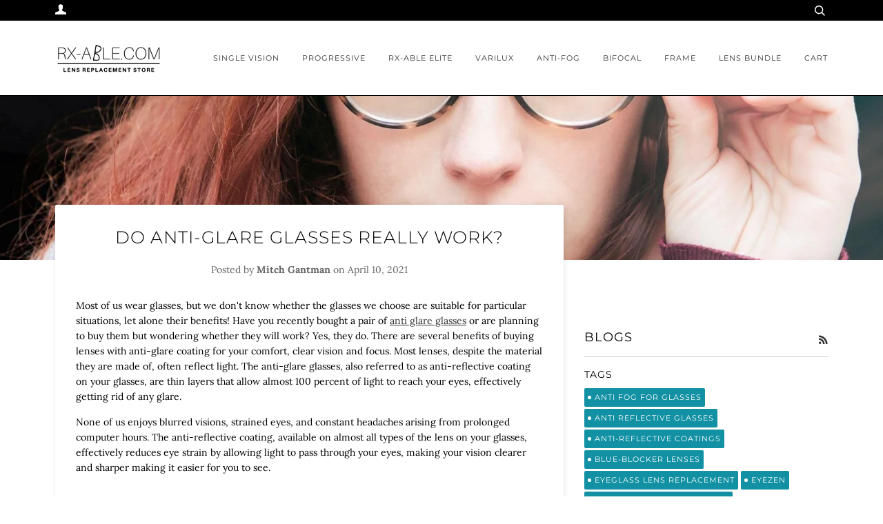

--- FILE ---
content_type: text/html; charset=utf-8
request_url: https://www.rx-able.com/blogs/blogs/do-anti-glare-glasses-really-work
body_size: 26315
content:
<!doctype html>
<!--[if lt IE 7]><html class="no-js lt-ie9 lt-ie8 lt-ie7" lang="en"> <![endif]-->
<!--[if IE 7]><html class="no-js lt-ie9 lt-ie8" lang="en"> <![endif]-->
<!--[if IE 8]><html class="no-js lt-ie9" lang="en"> <![endif]-->
<!--[if IE 9 ]><html class="ie9 no-js"> <![endif]-->
<!--[if (gt IE 9)|!(IE)]><!--> <html class="no-js" lang="en"> <!--<![endif]-->
<head>
	<!-- Added by AVADA SEO Suite -->
	

	<!-- /Added by AVADA SEO Suite -->
  <meta name="google-site-verification" content="qTPxQN9grzha0cUwealI16wmwMXF165T-aqVjTOEH2U" />

<!-- AMPIFY-ME:START -->

<!-- AMPIFY-ME:END -->

<meta name="google-site-verification" content="WlXerVSWh2iDP6CXg2qgESaXdwjvnMCBwsko9evOOhs" />
 

  <!-- ======================= Pipeline Theme V4.5.1 ========================= -->
  <meta charset="utf-8">
  <meta http-equiv="X-UA-Compatible" content="IE=edge,chrome=1">

  

  <!-- Title and description ================================================ -->


 <title>Do Anti-Glare Glasses Really Work? | Anti-reflective Coatings and more | RX-able.com Blogs blog</title> <meta name="description" content="Most of us wear glasses, but we don&amp;#39;t know whether the glasses we choose are suitable for particular situations, let alone their benefits! Have you recently bought a " /><script data-desc="seo-news" type="application/ld+json">
    {
      "@context": "http://schema.org",
      "@type": "NewsArticle",
      "mainEntityOfPage": {
        "@type": "WebPage",
        "@id": "https://www.rx-able.com"
      },
      "headline": "Do Anti-Glare Glasses Really Work?","image": {
        "@type": "ImageObject",
        "url": "https://www.rx-able.com/cdn/shop/articles/backup-article-559074574430_800x800.jpg?v=1717790670",
        "height": "800px",
        "width": "800px"
      },"dateModified": "2021-04-10 11:30:00 -0400",
      "datePublished": "2021-04-14 11:12:32 -0400",
      "author": {
        "@type": "Person",
        "name": "Mitch Gantman"
      },
       "publisher": {
        "@type": "Organization",
        "@id": "https://www.rx-able.com#organization"
      },
      "description": "Most of us wear glasses, but we don&#39;t know whether the glasses we choose are suitable for particular situations, let alone their benefits! Have you recently..."
    }
  </script><script data-desc="seo-breadcrumb-list" type="application/ld+json">
{
  "@context": "http://schema.org",
  "@type": "BreadcrumbList",
  "itemListElement": [{
        "@type": "ListItem",
        "position": 1,
        "item": {
          "@id": "https://www.rx-able.com/blogs/blogs",
          "name": "Blogs"
        }
      },{
        "@type": "ListItem",
        "position": 2,
        "item": {
          "@id": "https://www.rx-able.com/blogs/blogs/do-anti-glare-glasses-really-work",
          "name": "Do Anti-Glare Glasses Really Work?"
        }
      }]
}
</script><script data-desc="seo-organization" type="application/ld+json">
  {
    "@context": "http://schema.org",
    "@type": "Organization",
    "@id": "https://www.rx-able.com#organization",
    "name": "RX-able.com",
    "url": "https://www.rx-able.com","logo": {
        "type": "ImageObject",
        "url": "https://www.rx-able.com/cdn/shop/t/41/assets/pluginseo_structuredDataLogo_small.png?v=152758886602278166181642550976"
      },
      "image": "https://www.rx-able.com/cdn/shop/t/41/assets/pluginseo_structuredDataLogo_small.png?v=152758886602278166181642550976","sameAs": ["https://www.facebook.com/rxable/"]
  }
</script><script data-desc="seo-website" type="application/ld+json">
  {
    "@context": "http://schema.org",
    "@type": "WebSite",
    "name": "RX-able.com",
    "url": "https://www.rx-able.com",
    "potentialAction": {
      "@type": "SearchAction",
      "target": "https://www.rx-able.com/search?q={search_term_string}",
      "query-input": "required name=search_term_string"
    }
  }
</script><meta name="pluginseo" content="Plug in SEO Plus" data-ptf="s-te_ar" data-mdf="s-te_ar-tr" />

 
  <!-- Helpers ============================================================== -->
  <link rel="canonical" href="https://www.rx-able.com/blogs/blogs/do-anti-glare-glasses-really-work">
  <meta name="viewport" content="width=device-width,initial-scale=1">
  <meta name="theme-color" content="#333333">
  
  <!-- CSS ================================================================== -->
  <link href="//www.rx-able.com/cdn/shop/t/41/assets/theme.scss.css?v=166242671643416383371758466075" rel="stylesheet" type="text/css" media="all" />
<!-- Vendor JS ============================================================ -->
  <script src="//www.rx-able.com/cdn/shop/t/41/assets/vendor.js?v=19349907457483068571642550987" type="text/javascript"></script>
<!-- /snippets/oldIE-js.liquid -->


<!--[if lt IE 9]>
<script src="//cdnjs.cloudflare.com/ajax/libs/html5shiv/3.7.2/html5shiv.min.js" type="text/javascript"></script>
<script src="//www.rx-able.com/cdn/shop/t/41/assets/respond.min.js?v=52248677837542619231642550983" type="text/javascript"></script>
<script src="//www.rx-able.com/cdn/shop/t/41/assets/background_size_emu.js?v=20512233629963367491642550960" type="text/javascript"></script>
<link href="//www.rx-able.com/cdn/shop/t/41/assets/respond-proxy.html" id="respond-proxy" rel="respond-proxy" />
<link href="//www.rx-able.com/search?q=7f7927de5158bd8474b0d55204e4ceef" id="respond-redirect" rel="respond-redirect" />
<script src="//www.rx-able.com/search?q=7f7927de5158bd8474b0d55204e4ceef" type="text/javascript"></script>
<![endif]-->



  <script>
    var theme = {
      strings: {
        addToCart: "Add to Cart",
        soldOut: "Sold Out",
        unavailable: "Unavailable",
        join: "Join Now"
      },
      moneyFormat: "${{amount}}",
      version: '4.5.1'
    }
  </script>
 

  
  

  <!-- Header hook for plugins ============================================== -->
  <script>window.performance && window.performance.mark && window.performance.mark('shopify.content_for_header.start');</script><meta name="google-site-verification" content="on4WKb8TspIsZP8Ae-_l-ScAE9ZiazyPVHWJJ_atmvg">
<meta id="shopify-digital-wallet" name="shopify-digital-wallet" content="/6821543988/digital_wallets/dialog">
<meta name="shopify-checkout-api-token" content="1ffcc17917303ca1b7a4d1c8e17894e3">
<meta id="in-context-paypal-metadata" data-shop-id="6821543988" data-venmo-supported="false" data-environment="production" data-locale="en_US" data-paypal-v4="true" data-currency="USD">
<link rel="alternate" type="application/atom+xml" title="Feed" href="/blogs/blogs.atom" />
<script async="async" src="/checkouts/internal/preloads.js?locale=en-US"></script>
<link rel="preconnect" href="https://shop.app" crossorigin="anonymous">
<script async="async" src="https://shop.app/checkouts/internal/preloads.js?locale=en-US&shop_id=6821543988" crossorigin="anonymous"></script>
<script id="shopify-features" type="application/json">{"accessToken":"1ffcc17917303ca1b7a4d1c8e17894e3","betas":["rich-media-storefront-analytics"],"domain":"www.rx-able.com","predictiveSearch":true,"shopId":6821543988,"locale":"en"}</script>
<script>var Shopify = Shopify || {};
Shopify.shop = "prescription-lens-service.myshopify.com";
Shopify.locale = "en";
Shopify.currency = {"active":"USD","rate":"1.0"};
Shopify.country = "US";
Shopify.theme = {"name":"Current store theme","id":120642175070,"schema_name":"Pipeline","schema_version":"4.5.1","theme_store_id":739,"role":"main"};
Shopify.theme.handle = "null";
Shopify.theme.style = {"id":null,"handle":null};
Shopify.cdnHost = "www.rx-able.com/cdn";
Shopify.routes = Shopify.routes || {};
Shopify.routes.root = "/";</script>
<script type="module">!function(o){(o.Shopify=o.Shopify||{}).modules=!0}(window);</script>
<script>!function(o){function n(){var o=[];function n(){o.push(Array.prototype.slice.apply(arguments))}return n.q=o,n}var t=o.Shopify=o.Shopify||{};t.loadFeatures=n(),t.autoloadFeatures=n()}(window);</script>
<script>
  window.ShopifyPay = window.ShopifyPay || {};
  window.ShopifyPay.apiHost = "shop.app\/pay";
  window.ShopifyPay.redirectState = null;
</script>
<script id="shop-js-analytics" type="application/json">{"pageType":"article"}</script>
<script defer="defer" async type="module" src="//www.rx-able.com/cdn/shopifycloud/shop-js/modules/v2/client.init-shop-cart-sync_BT-GjEfc.en.esm.js"></script>
<script defer="defer" async type="module" src="//www.rx-able.com/cdn/shopifycloud/shop-js/modules/v2/chunk.common_D58fp_Oc.esm.js"></script>
<script defer="defer" async type="module" src="//www.rx-able.com/cdn/shopifycloud/shop-js/modules/v2/chunk.modal_xMitdFEc.esm.js"></script>
<script type="module">
  await import("//www.rx-able.com/cdn/shopifycloud/shop-js/modules/v2/client.init-shop-cart-sync_BT-GjEfc.en.esm.js");
await import("//www.rx-able.com/cdn/shopifycloud/shop-js/modules/v2/chunk.common_D58fp_Oc.esm.js");
await import("//www.rx-able.com/cdn/shopifycloud/shop-js/modules/v2/chunk.modal_xMitdFEc.esm.js");

  window.Shopify.SignInWithShop?.initShopCartSync?.({"fedCMEnabled":true,"windoidEnabled":true});

</script>
<script>
  window.Shopify = window.Shopify || {};
  if (!window.Shopify.featureAssets) window.Shopify.featureAssets = {};
  window.Shopify.featureAssets['shop-js'] = {"shop-cart-sync":["modules/v2/client.shop-cart-sync_DZOKe7Ll.en.esm.js","modules/v2/chunk.common_D58fp_Oc.esm.js","modules/v2/chunk.modal_xMitdFEc.esm.js"],"init-fed-cm":["modules/v2/client.init-fed-cm_B6oLuCjv.en.esm.js","modules/v2/chunk.common_D58fp_Oc.esm.js","modules/v2/chunk.modal_xMitdFEc.esm.js"],"shop-cash-offers":["modules/v2/client.shop-cash-offers_D2sdYoxE.en.esm.js","modules/v2/chunk.common_D58fp_Oc.esm.js","modules/v2/chunk.modal_xMitdFEc.esm.js"],"shop-login-button":["modules/v2/client.shop-login-button_QeVjl5Y3.en.esm.js","modules/v2/chunk.common_D58fp_Oc.esm.js","modules/v2/chunk.modal_xMitdFEc.esm.js"],"pay-button":["modules/v2/client.pay-button_DXTOsIq6.en.esm.js","modules/v2/chunk.common_D58fp_Oc.esm.js","modules/v2/chunk.modal_xMitdFEc.esm.js"],"shop-button":["modules/v2/client.shop-button_DQZHx9pm.en.esm.js","modules/v2/chunk.common_D58fp_Oc.esm.js","modules/v2/chunk.modal_xMitdFEc.esm.js"],"avatar":["modules/v2/client.avatar_BTnouDA3.en.esm.js"],"init-windoid":["modules/v2/client.init-windoid_CR1B-cfM.en.esm.js","modules/v2/chunk.common_D58fp_Oc.esm.js","modules/v2/chunk.modal_xMitdFEc.esm.js"],"init-shop-for-new-customer-accounts":["modules/v2/client.init-shop-for-new-customer-accounts_C_vY_xzh.en.esm.js","modules/v2/client.shop-login-button_QeVjl5Y3.en.esm.js","modules/v2/chunk.common_D58fp_Oc.esm.js","modules/v2/chunk.modal_xMitdFEc.esm.js"],"init-shop-email-lookup-coordinator":["modules/v2/client.init-shop-email-lookup-coordinator_BI7n9ZSv.en.esm.js","modules/v2/chunk.common_D58fp_Oc.esm.js","modules/v2/chunk.modal_xMitdFEc.esm.js"],"init-shop-cart-sync":["modules/v2/client.init-shop-cart-sync_BT-GjEfc.en.esm.js","modules/v2/chunk.common_D58fp_Oc.esm.js","modules/v2/chunk.modal_xMitdFEc.esm.js"],"shop-toast-manager":["modules/v2/client.shop-toast-manager_DiYdP3xc.en.esm.js","modules/v2/chunk.common_D58fp_Oc.esm.js","modules/v2/chunk.modal_xMitdFEc.esm.js"],"init-customer-accounts":["modules/v2/client.init-customer-accounts_D9ZNqS-Q.en.esm.js","modules/v2/client.shop-login-button_QeVjl5Y3.en.esm.js","modules/v2/chunk.common_D58fp_Oc.esm.js","modules/v2/chunk.modal_xMitdFEc.esm.js"],"init-customer-accounts-sign-up":["modules/v2/client.init-customer-accounts-sign-up_iGw4briv.en.esm.js","modules/v2/client.shop-login-button_QeVjl5Y3.en.esm.js","modules/v2/chunk.common_D58fp_Oc.esm.js","modules/v2/chunk.modal_xMitdFEc.esm.js"],"shop-follow-button":["modules/v2/client.shop-follow-button_CqMgW2wH.en.esm.js","modules/v2/chunk.common_D58fp_Oc.esm.js","modules/v2/chunk.modal_xMitdFEc.esm.js"],"checkout-modal":["modules/v2/client.checkout-modal_xHeaAweL.en.esm.js","modules/v2/chunk.common_D58fp_Oc.esm.js","modules/v2/chunk.modal_xMitdFEc.esm.js"],"shop-login":["modules/v2/client.shop-login_D91U-Q7h.en.esm.js","modules/v2/chunk.common_D58fp_Oc.esm.js","modules/v2/chunk.modal_xMitdFEc.esm.js"],"lead-capture":["modules/v2/client.lead-capture_BJmE1dJe.en.esm.js","modules/v2/chunk.common_D58fp_Oc.esm.js","modules/v2/chunk.modal_xMitdFEc.esm.js"],"payment-terms":["modules/v2/client.payment-terms_Ci9AEqFq.en.esm.js","modules/v2/chunk.common_D58fp_Oc.esm.js","modules/v2/chunk.modal_xMitdFEc.esm.js"]};
</script>
<script>(function() {
  var isLoaded = false;
  function asyncLoad() {
    if (isLoaded) return;
    isLoaded = true;
    var urls = ["https:\/\/shy.elfsight.com\/p\/platform.js?shop=prescription-lens-service.myshopify.com","https:\/\/aivalabs.com\/cta\/?identity=4lG1ajCzybRtLxXoWGDmIOFtSWqq\/.g8KLxU00T695lrjxjmiM1dq\u0026shop=prescription-lens-service.myshopify.com","https:\/\/d10lpsik1i8c69.cloudfront.net\/w.js?shop=prescription-lens-service.myshopify.com","https:\/\/assets.getuploadkit.com\/assets\/uploadkit-client.js?shop=prescription-lens-service.myshopify.com","https:\/\/static.klaviyo.com\/onsite\/js\/klaviyo.js?company_id=V2W7fn\u0026shop=prescription-lens-service.myshopify.com","https:\/\/static.klaviyo.com\/onsite\/js\/klaviyo.js?company_id=TEHrVm\u0026shop=prescription-lens-service.myshopify.com","https:\/\/seo.apps.avada.io\/avada-seo-installed.js?shop=prescription-lens-service.myshopify.com","https:\/\/static.klaviyo.com\/onsite\/js\/klaviyo.js?company_id=SAVMy3\u0026shop=prescription-lens-service.myshopify.com","https:\/\/static.klaviyo.com\/onsite\/js\/klaviyo.js?company_id=SAVMy3\u0026shop=prescription-lens-service.myshopify.com","https:\/\/cdn.shopify.com\/s\/files\/1\/0068\/2154\/3988\/t\/41\/assets\/affirmShopify.js?v=1740840278\u0026shop=prescription-lens-service.myshopify.com"];
    for (var i = 0; i < urls.length; i++) {
      var s = document.createElement('script');
      s.type = 'text/javascript';
      s.async = true;
      s.src = urls[i];
      var x = document.getElementsByTagName('script')[0];
      x.parentNode.insertBefore(s, x);
    }
  };
  if(window.attachEvent) {
    window.attachEvent('onload', asyncLoad);
  } else {
    window.addEventListener('load', asyncLoad, false);
  }
})();</script>
<script id="__st">var __st={"a":6821543988,"offset":-18000,"reqid":"ee6a3470-3833-4935-91bd-d91f933229cb-1769288835","pageurl":"www.rx-able.com\/blogs\/blogs\/do-anti-glare-glasses-really-work","s":"articles-559074574430","u":"94f736da4dae","p":"article","rtyp":"article","rid":559074574430};</script>
<script>window.ShopifyPaypalV4VisibilityTracking = true;</script>
<script id="captcha-bootstrap">!function(){'use strict';const t='contact',e='account',n='new_comment',o=[[t,t],['blogs',n],['comments',n],[t,'customer']],c=[[e,'customer_login'],[e,'guest_login'],[e,'recover_customer_password'],[e,'create_customer']],r=t=>t.map((([t,e])=>`form[action*='/${t}']:not([data-nocaptcha='true']) input[name='form_type'][value='${e}']`)).join(','),a=t=>()=>t?[...document.querySelectorAll(t)].map((t=>t.form)):[];function s(){const t=[...o],e=r(t);return a(e)}const i='password',u='form_key',d=['recaptcha-v3-token','g-recaptcha-response','h-captcha-response',i],f=()=>{try{return window.sessionStorage}catch{return}},m='__shopify_v',_=t=>t.elements[u];function p(t,e,n=!1){try{const o=window.sessionStorage,c=JSON.parse(o.getItem(e)),{data:r}=function(t){const{data:e,action:n}=t;return t[m]||n?{data:e,action:n}:{data:t,action:n}}(c);for(const[e,n]of Object.entries(r))t.elements[e]&&(t.elements[e].value=n);n&&o.removeItem(e)}catch(o){console.error('form repopulation failed',{error:o})}}const l='form_type',E='cptcha';function T(t){t.dataset[E]=!0}const w=window,h=w.document,L='Shopify',v='ce_forms',y='captcha';let A=!1;((t,e)=>{const n=(g='f06e6c50-85a8-45c8-87d0-21a2b65856fe',I='https://cdn.shopify.com/shopifycloud/storefront-forms-hcaptcha/ce_storefront_forms_captcha_hcaptcha.v1.5.2.iife.js',D={infoText:'Protected by hCaptcha',privacyText:'Privacy',termsText:'Terms'},(t,e,n)=>{const o=w[L][v],c=o.bindForm;if(c)return c(t,g,e,D).then(n);var r;o.q.push([[t,g,e,D],n]),r=I,A||(h.body.append(Object.assign(h.createElement('script'),{id:'captcha-provider',async:!0,src:r})),A=!0)});var g,I,D;w[L]=w[L]||{},w[L][v]=w[L][v]||{},w[L][v].q=[],w[L][y]=w[L][y]||{},w[L][y].protect=function(t,e){n(t,void 0,e),T(t)},Object.freeze(w[L][y]),function(t,e,n,w,h,L){const[v,y,A,g]=function(t,e,n){const i=e?o:[],u=t?c:[],d=[...i,...u],f=r(d),m=r(i),_=r(d.filter((([t,e])=>n.includes(e))));return[a(f),a(m),a(_),s()]}(w,h,L),I=t=>{const e=t.target;return e instanceof HTMLFormElement?e:e&&e.form},D=t=>v().includes(t);t.addEventListener('submit',(t=>{const e=I(t);if(!e)return;const n=D(e)&&!e.dataset.hcaptchaBound&&!e.dataset.recaptchaBound,o=_(e),c=g().includes(e)&&(!o||!o.value);(n||c)&&t.preventDefault(),c&&!n&&(function(t){try{if(!f())return;!function(t){const e=f();if(!e)return;const n=_(t);if(!n)return;const o=n.value;o&&e.removeItem(o)}(t);const e=Array.from(Array(32),(()=>Math.random().toString(36)[2])).join('');!function(t,e){_(t)||t.append(Object.assign(document.createElement('input'),{type:'hidden',name:u})),t.elements[u].value=e}(t,e),function(t,e){const n=f();if(!n)return;const o=[...t.querySelectorAll(`input[type='${i}']`)].map((({name:t})=>t)),c=[...d,...o],r={};for(const[a,s]of new FormData(t).entries())c.includes(a)||(r[a]=s);n.setItem(e,JSON.stringify({[m]:1,action:t.action,data:r}))}(t,e)}catch(e){console.error('failed to persist form',e)}}(e),e.submit())}));const S=(t,e)=>{t&&!t.dataset[E]&&(n(t,e.some((e=>e===t))),T(t))};for(const o of['focusin','change'])t.addEventListener(o,(t=>{const e=I(t);D(e)&&S(e,y())}));const B=e.get('form_key'),M=e.get(l),P=B&&M;t.addEventListener('DOMContentLoaded',(()=>{const t=y();if(P)for(const e of t)e.elements[l].value===M&&p(e,B);[...new Set([...A(),...v().filter((t=>'true'===t.dataset.shopifyCaptcha))])].forEach((e=>S(e,t)))}))}(h,new URLSearchParams(w.location.search),n,t,e,['guest_login'])})(!0,!0)}();</script>
<script integrity="sha256-4kQ18oKyAcykRKYeNunJcIwy7WH5gtpwJnB7kiuLZ1E=" data-source-attribution="shopify.loadfeatures" defer="defer" src="//www.rx-able.com/cdn/shopifycloud/storefront/assets/storefront/load_feature-a0a9edcb.js" crossorigin="anonymous"></script>
<script crossorigin="anonymous" defer="defer" src="//www.rx-able.com/cdn/shopifycloud/storefront/assets/shopify_pay/storefront-65b4c6d7.js?v=20250812"></script>
<script data-source-attribution="shopify.dynamic_checkout.dynamic.init">var Shopify=Shopify||{};Shopify.PaymentButton=Shopify.PaymentButton||{isStorefrontPortableWallets:!0,init:function(){window.Shopify.PaymentButton.init=function(){};var t=document.createElement("script");t.src="https://www.rx-able.com/cdn/shopifycloud/portable-wallets/latest/portable-wallets.en.js",t.type="module",document.head.appendChild(t)}};
</script>
<script data-source-attribution="shopify.dynamic_checkout.buyer_consent">
  function portableWalletsHideBuyerConsent(e){var t=document.getElementById("shopify-buyer-consent"),n=document.getElementById("shopify-subscription-policy-button");t&&n&&(t.classList.add("hidden"),t.setAttribute("aria-hidden","true"),n.removeEventListener("click",e))}function portableWalletsShowBuyerConsent(e){var t=document.getElementById("shopify-buyer-consent"),n=document.getElementById("shopify-subscription-policy-button");t&&n&&(t.classList.remove("hidden"),t.removeAttribute("aria-hidden"),n.addEventListener("click",e))}window.Shopify?.PaymentButton&&(window.Shopify.PaymentButton.hideBuyerConsent=portableWalletsHideBuyerConsent,window.Shopify.PaymentButton.showBuyerConsent=portableWalletsShowBuyerConsent);
</script>
<script data-source-attribution="shopify.dynamic_checkout.cart.bootstrap">document.addEventListener("DOMContentLoaded",(function(){function t(){return document.querySelector("shopify-accelerated-checkout-cart, shopify-accelerated-checkout")}if(t())Shopify.PaymentButton.init();else{new MutationObserver((function(e,n){t()&&(Shopify.PaymentButton.init(),n.disconnect())})).observe(document.body,{childList:!0,subtree:!0})}}));
</script>
<link id="shopify-accelerated-checkout-styles" rel="stylesheet" media="screen" href="https://www.rx-able.com/cdn/shopifycloud/portable-wallets/latest/accelerated-checkout-backwards-compat.css" crossorigin="anonymous">
<style id="shopify-accelerated-checkout-cart">
        #shopify-buyer-consent {
  margin-top: 1em;
  display: inline-block;
  width: 100%;
}

#shopify-buyer-consent.hidden {
  display: none;
}

#shopify-subscription-policy-button {
  background: none;
  border: none;
  padding: 0;
  text-decoration: underline;
  font-size: inherit;
  cursor: pointer;
}

#shopify-subscription-policy-button::before {
  box-shadow: none;
}

      </style>

<script>window.performance && window.performance.mark && window.performance.mark('shopify.content_for_header.end');</script>

<script>
    window.BOLD = window.BOLD || {};
    window.BOLD.options = {settings: {v1_variant_mode : true, hybrid_fix_auto_insert_inputs: true}};
</script>

<script>window.BOLD = window.BOLD || {};
    window.BOLD.common = window.BOLD.common || {};
    window.BOLD.common.Shopify = window.BOLD.common.Shopify || {};
    window.BOLD.common.Shopify.shop = {
      domain: 'www.rx-able.com',
      permanent_domain: 'prescription-lens-service.myshopify.com',
      url: 'https://www.rx-able.com',
      secure_url: 'https://www.rx-able.com',
      money_format: "${{amount}}",
      currency: "USD"
    };
    window.BOLD.common.Shopify.customer = {
      id: null,
      tags: null,
    };
    window.BOLD.common.Shopify.cart = {"note":null,"attributes":{},"original_total_price":0,"total_price":0,"total_discount":0,"total_weight":0.0,"item_count":0,"items":[],"requires_shipping":false,"currency":"USD","items_subtotal_price":0,"cart_level_discount_applications":[],"checkout_charge_amount":0};
    window.BOLD.common.template = 'article';window.BOLD.common.Shopify.formatMoney = function(money, format) {
        function n(t, e) {
            return "undefined" == typeof t ? e : t
        }
        function r(t, e, r, i) {
            if (e = n(e, 2),
                r = n(r, ","),
                i = n(i, "."),
            isNaN(t) || null == t)
                return 0;
            t = (t / 100).toFixed(e);
            var o = t.split(".")
                , a = o[0].replace(/(\d)(?=(\d\d\d)+(?!\d))/g, "$1" + r)
                , s = o[1] ? i + o[1] : "";
            return a + s
        }
        "string" == typeof money && (money = money.replace(".", ""));
        var i = ""
            , o = /\{\{\s*(\w+)\s*\}\}/
            , a = format || window.BOLD.common.Shopify.shop.money_format || window.Shopify.money_format || "$ {{ amount }}";
        switch (a.match(o)[1]) {
            case "amount":
                i = r(money, 2, ",", ".");
                break;
            case "amount_no_decimals":
                i = r(money, 0, ",", ".");
                break;
            case "amount_with_comma_separator":
                i = r(money, 2, ".", ",");
                break;
            case "amount_no_decimals_with_comma_separator":
                i = r(money, 0, ".", ",");
                break;
            case "amount_with_space_separator":
                i = r(money, 2, " ", ",");
                break;
            case "amount_no_decimals_with_space_separator":
                i = r(money, 0, " ", ",");
                break;
            case "amount_with_apostrophe_separator":
                i = r(money, 2, "'", ".");
                break;
        }
        return a.replace(o, i);
    };
    window.BOLD.common.Shopify.saveProduct = function (handle, product) {
      if (typeof handle === 'string' && typeof window.BOLD.common.Shopify.products[handle] === 'undefined') {
        if (typeof product === 'number') {
          window.BOLD.common.Shopify.handles[product] = handle;
          product = { id: product };
        }
        window.BOLD.common.Shopify.products[handle] = product;
      }
    };
    window.BOLD.common.Shopify.saveVariant = function (variant_id, variant) {
      if (typeof variant_id === 'number' && typeof window.BOLD.common.Shopify.variants[variant_id] === 'undefined') {
        window.BOLD.common.Shopify.variants[variant_id] = variant;
      }
    };window.BOLD.common.Shopify.products = window.BOLD.common.Shopify.products || {};
    window.BOLD.common.Shopify.variants = window.BOLD.common.Shopify.variants || {};
    window.BOLD.common.Shopify.handles = window.BOLD.common.Shopify.handles || {};window.BOLD.common.Shopify.saveProduct(null, null);window.BOLD.apps_installed = {"Product Options":2} || {};window.BOLD.common.Shopify.metafields = window.BOLD.common.Shopify.metafields || {};window.BOLD.common.Shopify.metafields["bold_rp"] = {};window.BOLD.common.Shopify.metafields["bold_csp_defaults"] = {};window.BOLD.common.cacheParams = window.BOLD.common.cacheParams || {};
    window.BOLD.common.cacheParams.options = 1668005048;
</script>

<script>
    window.BOLD.common.cacheParams.options = 1768915282;
</script>
<link href="//www.rx-able.com/cdn/shop/t/41/assets/bold-options.css?v=109215979470989561561642550961" rel="stylesheet" type="text/css" media="all" />
<script defer src="https://options.shopapps.site/js/options.js"></script><link href="//www.rx-able.com/cdn/shop/t/41/assets/bold.css?v=111603181540343972631642550961" rel="stylesheet" type="text/css" media="all" />
<script id="sg-js-global-vars">
                        sgGlobalVars = {"storeId":"1d499f60-1132-4cc8-9fa4-5daaa51d71d2","seenManagerPrompt":false,"storeIsActive":false,"targetInfo":{"cart":{"isAfterElem":false,"isBeforeElem":true,"customSelector":"form[action=\"\/cart\"]","isOn":true},"product":{"useCartButton":true,"isAfterElem":false,"isBeforeElem":true,"customSelector":"","isOn":true,"type":1}}};
                        if(sgGlobalVars) {
                            sgGlobalVars.cart = {"note":null,"attributes":{},"original_total_price":0,"total_price":0,"total_discount":0,"total_weight":0.0,"item_count":0,"items":[],"requires_shipping":false,"currency":"USD","items_subtotal_price":0,"cart_level_discount_applications":[],"checkout_charge_amount":0};
                            sgGlobalVars.currentProduct = null;
                            sgGlobalVars.isAdmin = false;
                        }
                    </script>
  


<script>var shareasaleShopifySSCID=shareasaleShopifyGetParameterByName("sscid");function shareasaleShopifySetCookie(e,a,o,i,r){if(e&&a){var s,S=i?"; path="+i:"",h=r?"; domain="+r:"",t="";o&&((s=new Date).setTime(s.getTime()+o),t="; expires="+s.toUTCString()),document.cookie=e+"="+a+t+S+h}}function shareasaleShopifyGetParameterByName(e,a){a||(a=window.location.href),e=e.replace(/[\[\]]/g,"\\$&");var o=new RegExp("[?&]"+e+"(=([^&#]*)|&|#|$)").exec(a);return o?o[2]?decodeURIComponent(o[2].replace(/\+/g," ")):"":null}shareasaleShopifySSCID&&shareasaleShopifySetCookie("shareasaleShopifySSCID",shareasaleShopifySSCID,94670778e4,"/");</script>
<!--Gem_Page_Header_Script-->
<!-- "snippets/gem-app-header-scripts.liquid" was not rendered, the associated app was uninstalled -->
<!--End_Gem_Page_Header_Script-->
<!-- "snippets/hulkcode_common.liquid" was not rendered, the associated app was uninstalled -->
    <script>
    
      
    window.ufeStore = {
      collections: [],
      tags: ''.split(','),
      selectedVariantId: null,
      moneyFormat: "${{amount}}",
      moneyFormatWithCurrency: "${{amount}} USD",
      currency: "USD",
      customerId: null,
      productAvailable: null,
      productMapping: []
    }
    
    
      window.ufeStore.cartTotal = 0;
      
    
    
    
    window.isUfeInstalled = false;
    function ufeScriptLoader(scriptUrl) {
        var element = document.createElement('script');
        element.src = scriptUrl;
        element.type = 'text/javascript';
        document.getElementsByTagName('head')[0].appendChild(element);
    }
    if(window.isUfeInstalled) console.log('%c UFE: Funnel Engines ⚡️ Full Throttle  🦾😎!', 'font-weight: bold; letter-spacing: 2px; font-family: system-ui, -apple-system, BlinkMacSystemFont, "Segoe UI", "Roboto", "Oxygen", "Ubuntu", Arial, sans-serif;font-size: 20px;color: rgb(25, 124, 255); text-shadow: 2px 2px 0 rgb(62, 246, 255)');
    if(!('noModule' in HTMLScriptElement.prototype) && window.isUfeInstalled) {
        ufeScriptLoader('https://ufe.helixo.co/scripts/sdk.es5.min.js');
        console.log('UFE: ES5 Script Loading');
    }
    </script>
    
    
    
<!-- Affirm -->
<script>
_affirm_config = {
   public_api_key:  "APGBVSZS3YO0MZIU",
   script:          "https://cdn1.affirm.com/js/v2/affirm.js"
};
(function(l,g,m,e,a,f,b){var d,c=l[m]||{},h=document.createElement(f),n=document.getElementsByTagName(f)[0],k=function(a,b,c){return function(){a[b]._.push([c,arguments])}};c[e]=k(c,e,"set");d=c[e];c[a]={};c[a]._=[];d._=[];c[a][b]=k(c,a,b);a=0;for(b="set add save post open empty reset on off trigger ready setProduct".split(" ");a<b.length;a++)d[b[a]]=k(c,e,b[a]);a=0;for(b=["get","token","url","items"];a<b.length;a++)d[b[a]]=function(){};h.async=!0;h.src=g[f];n.parentNode.insertBefore(h,n);delete g[f];d(g);l[m]=c})(window,_affirm_config,"affirm","checkout","ui","script","ready");
// Use your live public API Key and https://cdn1.affirm.com/js/v2/affirm.js script to point to Affirm production environment.
</script>
<!-- End Affirm -->
<meta property="og:image" content="https://cdn.shopify.com/s/files/1/0068/2154/3988/articles/backup-article-559074574430.jpg?v=1717790670" />
<meta property="og:image:secure_url" content="https://cdn.shopify.com/s/files/1/0068/2154/3988/articles/backup-article-559074574430.jpg?v=1717790670" />
<meta property="og:image:width" content="1920" />
<meta property="og:image:height" content="1080" />
<meta property="og:image:alt" content="Do Anti-Glare Glasses Really Work? - RX-able.com" />
<link href="https://monorail-edge.shopifysvc.com" rel="dns-prefetch">
<script>(function(){if ("sendBeacon" in navigator && "performance" in window) {try {var session_token_from_headers = performance.getEntriesByType('navigation')[0].serverTiming.find(x => x.name == '_s').description;} catch {var session_token_from_headers = undefined;}var session_cookie_matches = document.cookie.match(/_shopify_s=([^;]*)/);var session_token_from_cookie = session_cookie_matches && session_cookie_matches.length === 2 ? session_cookie_matches[1] : "";var session_token = session_token_from_headers || session_token_from_cookie || "";function handle_abandonment_event(e) {var entries = performance.getEntries().filter(function(entry) {return /monorail-edge.shopifysvc.com/.test(entry.name);});if (!window.abandonment_tracked && entries.length === 0) {window.abandonment_tracked = true;var currentMs = Date.now();var navigation_start = performance.timing.navigationStart;var payload = {shop_id: 6821543988,url: window.location.href,navigation_start,duration: currentMs - navigation_start,session_token,page_type: "article"};window.navigator.sendBeacon("https://monorail-edge.shopifysvc.com/v1/produce", JSON.stringify({schema_id: "online_store_buyer_site_abandonment/1.1",payload: payload,metadata: {event_created_at_ms: currentMs,event_sent_at_ms: currentMs}}));}}window.addEventListener('pagehide', handle_abandonment_event);}}());</script>
<script id="web-pixels-manager-setup">(function e(e,d,r,n,o){if(void 0===o&&(o={}),!Boolean(null===(a=null===(i=window.Shopify)||void 0===i?void 0:i.analytics)||void 0===a?void 0:a.replayQueue)){var i,a;window.Shopify=window.Shopify||{};var t=window.Shopify;t.analytics=t.analytics||{};var s=t.analytics;s.replayQueue=[],s.publish=function(e,d,r){return s.replayQueue.push([e,d,r]),!0};try{self.performance.mark("wpm:start")}catch(e){}var l=function(){var e={modern:/Edge?\/(1{2}[4-9]|1[2-9]\d|[2-9]\d{2}|\d{4,})\.\d+(\.\d+|)|Firefox\/(1{2}[4-9]|1[2-9]\d|[2-9]\d{2}|\d{4,})\.\d+(\.\d+|)|Chrom(ium|e)\/(9{2}|\d{3,})\.\d+(\.\d+|)|(Maci|X1{2}).+ Version\/(15\.\d+|(1[6-9]|[2-9]\d|\d{3,})\.\d+)([,.]\d+|)( \(\w+\)|)( Mobile\/\w+|) Safari\/|Chrome.+OPR\/(9{2}|\d{3,})\.\d+\.\d+|(CPU[ +]OS|iPhone[ +]OS|CPU[ +]iPhone|CPU IPhone OS|CPU iPad OS)[ +]+(15[._]\d+|(1[6-9]|[2-9]\d|\d{3,})[._]\d+)([._]\d+|)|Android:?[ /-](13[3-9]|1[4-9]\d|[2-9]\d{2}|\d{4,})(\.\d+|)(\.\d+|)|Android.+Firefox\/(13[5-9]|1[4-9]\d|[2-9]\d{2}|\d{4,})\.\d+(\.\d+|)|Android.+Chrom(ium|e)\/(13[3-9]|1[4-9]\d|[2-9]\d{2}|\d{4,})\.\d+(\.\d+|)|SamsungBrowser\/([2-9]\d|\d{3,})\.\d+/,legacy:/Edge?\/(1[6-9]|[2-9]\d|\d{3,})\.\d+(\.\d+|)|Firefox\/(5[4-9]|[6-9]\d|\d{3,})\.\d+(\.\d+|)|Chrom(ium|e)\/(5[1-9]|[6-9]\d|\d{3,})\.\d+(\.\d+|)([\d.]+$|.*Safari\/(?![\d.]+ Edge\/[\d.]+$))|(Maci|X1{2}).+ Version\/(10\.\d+|(1[1-9]|[2-9]\d|\d{3,})\.\d+)([,.]\d+|)( \(\w+\)|)( Mobile\/\w+|) Safari\/|Chrome.+OPR\/(3[89]|[4-9]\d|\d{3,})\.\d+\.\d+|(CPU[ +]OS|iPhone[ +]OS|CPU[ +]iPhone|CPU IPhone OS|CPU iPad OS)[ +]+(10[._]\d+|(1[1-9]|[2-9]\d|\d{3,})[._]\d+)([._]\d+|)|Android:?[ /-](13[3-9]|1[4-9]\d|[2-9]\d{2}|\d{4,})(\.\d+|)(\.\d+|)|Mobile Safari.+OPR\/([89]\d|\d{3,})\.\d+\.\d+|Android.+Firefox\/(13[5-9]|1[4-9]\d|[2-9]\d{2}|\d{4,})\.\d+(\.\d+|)|Android.+Chrom(ium|e)\/(13[3-9]|1[4-9]\d|[2-9]\d{2}|\d{4,})\.\d+(\.\d+|)|Android.+(UC? ?Browser|UCWEB|U3)[ /]?(15\.([5-9]|\d{2,})|(1[6-9]|[2-9]\d|\d{3,})\.\d+)\.\d+|SamsungBrowser\/(5\.\d+|([6-9]|\d{2,})\.\d+)|Android.+MQ{2}Browser\/(14(\.(9|\d{2,})|)|(1[5-9]|[2-9]\d|\d{3,})(\.\d+|))(\.\d+|)|K[Aa][Ii]OS\/(3\.\d+|([4-9]|\d{2,})\.\d+)(\.\d+|)/},d=e.modern,r=e.legacy,n=navigator.userAgent;return n.match(d)?"modern":n.match(r)?"legacy":"unknown"}(),u="modern"===l?"modern":"legacy",c=(null!=n?n:{modern:"",legacy:""})[u],f=function(e){return[e.baseUrl,"/wpm","/b",e.hashVersion,"modern"===e.buildTarget?"m":"l",".js"].join("")}({baseUrl:d,hashVersion:r,buildTarget:u}),m=function(e){var d=e.version,r=e.bundleTarget,n=e.surface,o=e.pageUrl,i=e.monorailEndpoint;return{emit:function(e){var a=e.status,t=e.errorMsg,s=(new Date).getTime(),l=JSON.stringify({metadata:{event_sent_at_ms:s},events:[{schema_id:"web_pixels_manager_load/3.1",payload:{version:d,bundle_target:r,page_url:o,status:a,surface:n,error_msg:t},metadata:{event_created_at_ms:s}}]});if(!i)return console&&console.warn&&console.warn("[Web Pixels Manager] No Monorail endpoint provided, skipping logging."),!1;try{return self.navigator.sendBeacon.bind(self.navigator)(i,l)}catch(e){}var u=new XMLHttpRequest;try{return u.open("POST",i,!0),u.setRequestHeader("Content-Type","text/plain"),u.send(l),!0}catch(e){return console&&console.warn&&console.warn("[Web Pixels Manager] Got an unhandled error while logging to Monorail."),!1}}}}({version:r,bundleTarget:l,surface:e.surface,pageUrl:self.location.href,monorailEndpoint:e.monorailEndpoint});try{o.browserTarget=l,function(e){var d=e.src,r=e.async,n=void 0===r||r,o=e.onload,i=e.onerror,a=e.sri,t=e.scriptDataAttributes,s=void 0===t?{}:t,l=document.createElement("script"),u=document.querySelector("head"),c=document.querySelector("body");if(l.async=n,l.src=d,a&&(l.integrity=a,l.crossOrigin="anonymous"),s)for(var f in s)if(Object.prototype.hasOwnProperty.call(s,f))try{l.dataset[f]=s[f]}catch(e){}if(o&&l.addEventListener("load",o),i&&l.addEventListener("error",i),u)u.appendChild(l);else{if(!c)throw new Error("Did not find a head or body element to append the script");c.appendChild(l)}}({src:f,async:!0,onload:function(){if(!function(){var e,d;return Boolean(null===(d=null===(e=window.Shopify)||void 0===e?void 0:e.analytics)||void 0===d?void 0:d.initialized)}()){var d=window.webPixelsManager.init(e)||void 0;if(d){var r=window.Shopify.analytics;r.replayQueue.forEach((function(e){var r=e[0],n=e[1],o=e[2];d.publishCustomEvent(r,n,o)})),r.replayQueue=[],r.publish=d.publishCustomEvent,r.visitor=d.visitor,r.initialized=!0}}},onerror:function(){return m.emit({status:"failed",errorMsg:"".concat(f," has failed to load")})},sri:function(e){var d=/^sha384-[A-Za-z0-9+/=]+$/;return"string"==typeof e&&d.test(e)}(c)?c:"",scriptDataAttributes:o}),m.emit({status:"loading"})}catch(e){m.emit({status:"failed",errorMsg:(null==e?void 0:e.message)||"Unknown error"})}}})({shopId: 6821543988,storefrontBaseUrl: "https://www.rx-able.com",extensionsBaseUrl: "https://extensions.shopifycdn.com/cdn/shopifycloud/web-pixels-manager",monorailEndpoint: "https://monorail-edge.shopifysvc.com/unstable/produce_batch",surface: "storefront-renderer",enabledBetaFlags: ["2dca8a86"],webPixelsConfigList: [{"id":"1344667742","configuration":"{\"accountID\":\"SAVMy3\",\"webPixelConfig\":\"eyJlbmFibGVBZGRlZFRvQ2FydEV2ZW50cyI6IHRydWV9\"}","eventPayloadVersion":"v1","runtimeContext":"STRICT","scriptVersion":"524f6c1ee37bacdca7657a665bdca589","type":"APP","apiClientId":123074,"privacyPurposes":["ANALYTICS","MARKETING"],"dataSharingAdjustments":{"protectedCustomerApprovalScopes":["read_customer_address","read_customer_email","read_customer_name","read_customer_personal_data","read_customer_phone"]}},{"id":"346685534","configuration":"{\"config\":\"{\\\"pixel_id\\\":\\\"G-HCDYMQW3SC\\\",\\\"target_country\\\":\\\"US\\\",\\\"gtag_events\\\":[{\\\"type\\\":\\\"begin_checkout\\\",\\\"action_label\\\":\\\"G-HCDYMQW3SC\\\"},{\\\"type\\\":\\\"search\\\",\\\"action_label\\\":\\\"G-HCDYMQW3SC\\\"},{\\\"type\\\":\\\"view_item\\\",\\\"action_label\\\":[\\\"G-HCDYMQW3SC\\\",\\\"MC-G8QE3ZVR8Z\\\"]},{\\\"type\\\":\\\"purchase\\\",\\\"action_label\\\":[\\\"G-HCDYMQW3SC\\\",\\\"MC-G8QE3ZVR8Z\\\"]},{\\\"type\\\":\\\"page_view\\\",\\\"action_label\\\":[\\\"G-HCDYMQW3SC\\\",\\\"MC-G8QE3ZVR8Z\\\"]},{\\\"type\\\":\\\"add_payment_info\\\",\\\"action_label\\\":\\\"G-HCDYMQW3SC\\\"},{\\\"type\\\":\\\"add_to_cart\\\",\\\"action_label\\\":\\\"G-HCDYMQW3SC\\\"}],\\\"enable_monitoring_mode\\\":false}\"}","eventPayloadVersion":"v1","runtimeContext":"OPEN","scriptVersion":"b2a88bafab3e21179ed38636efcd8a93","type":"APP","apiClientId":1780363,"privacyPurposes":[],"dataSharingAdjustments":{"protectedCustomerApprovalScopes":["read_customer_address","read_customer_email","read_customer_name","read_customer_personal_data","read_customer_phone"]}},{"id":"38666334","eventPayloadVersion":"v1","runtimeContext":"LAX","scriptVersion":"1","type":"CUSTOM","privacyPurposes":["MARKETING"],"name":"Meta pixel (migrated)"},{"id":"shopify-app-pixel","configuration":"{}","eventPayloadVersion":"v1","runtimeContext":"STRICT","scriptVersion":"0450","apiClientId":"shopify-pixel","type":"APP","privacyPurposes":["ANALYTICS","MARKETING"]},{"id":"shopify-custom-pixel","eventPayloadVersion":"v1","runtimeContext":"LAX","scriptVersion":"0450","apiClientId":"shopify-pixel","type":"CUSTOM","privacyPurposes":["ANALYTICS","MARKETING"]}],isMerchantRequest: false,initData: {"shop":{"name":"RX-able.com","paymentSettings":{"currencyCode":"USD"},"myshopifyDomain":"prescription-lens-service.myshopify.com","countryCode":"US","storefrontUrl":"https:\/\/www.rx-able.com"},"customer":null,"cart":null,"checkout":null,"productVariants":[],"purchasingCompany":null},},"https://www.rx-able.com/cdn","fcfee988w5aeb613cpc8e4bc33m6693e112",{"modern":"","legacy":""},{"shopId":"6821543988","storefrontBaseUrl":"https:\/\/www.rx-able.com","extensionBaseUrl":"https:\/\/extensions.shopifycdn.com\/cdn\/shopifycloud\/web-pixels-manager","surface":"storefront-renderer","enabledBetaFlags":"[\"2dca8a86\"]","isMerchantRequest":"false","hashVersion":"fcfee988w5aeb613cpc8e4bc33m6693e112","publish":"custom","events":"[[\"page_viewed\",{}]]"});</script><script>
  window.ShopifyAnalytics = window.ShopifyAnalytics || {};
  window.ShopifyAnalytics.meta = window.ShopifyAnalytics.meta || {};
  window.ShopifyAnalytics.meta.currency = 'USD';
  var meta = {"page":{"pageType":"article","resourceType":"article","resourceId":559074574430,"requestId":"ee6a3470-3833-4935-91bd-d91f933229cb-1769288835"}};
  for (var attr in meta) {
    window.ShopifyAnalytics.meta[attr] = meta[attr];
  }
</script>
<script class="analytics">
  (function () {
    var customDocumentWrite = function(content) {
      var jquery = null;

      if (window.jQuery) {
        jquery = window.jQuery;
      } else if (window.Checkout && window.Checkout.$) {
        jquery = window.Checkout.$;
      }

      if (jquery) {
        jquery('body').append(content);
      }
    };

    var hasLoggedConversion = function(token) {
      if (token) {
        return document.cookie.indexOf('loggedConversion=' + token) !== -1;
      }
      return false;
    }

    var setCookieIfConversion = function(token) {
      if (token) {
        var twoMonthsFromNow = new Date(Date.now());
        twoMonthsFromNow.setMonth(twoMonthsFromNow.getMonth() + 2);

        document.cookie = 'loggedConversion=' + token + '; expires=' + twoMonthsFromNow;
      }
    }

    var trekkie = window.ShopifyAnalytics.lib = window.trekkie = window.trekkie || [];
    if (trekkie.integrations) {
      return;
    }
    trekkie.methods = [
      'identify',
      'page',
      'ready',
      'track',
      'trackForm',
      'trackLink'
    ];
    trekkie.factory = function(method) {
      return function() {
        var args = Array.prototype.slice.call(arguments);
        args.unshift(method);
        trekkie.push(args);
        return trekkie;
      };
    };
    for (var i = 0; i < trekkie.methods.length; i++) {
      var key = trekkie.methods[i];
      trekkie[key] = trekkie.factory(key);
    }
    trekkie.load = function(config) {
      trekkie.config = config || {};
      trekkie.config.initialDocumentCookie = document.cookie;
      var first = document.getElementsByTagName('script')[0];
      var script = document.createElement('script');
      script.type = 'text/javascript';
      script.onerror = function(e) {
        var scriptFallback = document.createElement('script');
        scriptFallback.type = 'text/javascript';
        scriptFallback.onerror = function(error) {
                var Monorail = {
      produce: function produce(monorailDomain, schemaId, payload) {
        var currentMs = new Date().getTime();
        var event = {
          schema_id: schemaId,
          payload: payload,
          metadata: {
            event_created_at_ms: currentMs,
            event_sent_at_ms: currentMs
          }
        };
        return Monorail.sendRequest("https://" + monorailDomain + "/v1/produce", JSON.stringify(event));
      },
      sendRequest: function sendRequest(endpointUrl, payload) {
        // Try the sendBeacon API
        if (window && window.navigator && typeof window.navigator.sendBeacon === 'function' && typeof window.Blob === 'function' && !Monorail.isIos12()) {
          var blobData = new window.Blob([payload], {
            type: 'text/plain'
          });

          if (window.navigator.sendBeacon(endpointUrl, blobData)) {
            return true;
          } // sendBeacon was not successful

        } // XHR beacon

        var xhr = new XMLHttpRequest();

        try {
          xhr.open('POST', endpointUrl);
          xhr.setRequestHeader('Content-Type', 'text/plain');
          xhr.send(payload);
        } catch (e) {
          console.log(e);
        }

        return false;
      },
      isIos12: function isIos12() {
        return window.navigator.userAgent.lastIndexOf('iPhone; CPU iPhone OS 12_') !== -1 || window.navigator.userAgent.lastIndexOf('iPad; CPU OS 12_') !== -1;
      }
    };
    Monorail.produce('monorail-edge.shopifysvc.com',
      'trekkie_storefront_load_errors/1.1',
      {shop_id: 6821543988,
      theme_id: 120642175070,
      app_name: "storefront",
      context_url: window.location.href,
      source_url: "//www.rx-able.com/cdn/s/trekkie.storefront.8d95595f799fbf7e1d32231b9a28fd43b70c67d3.min.js"});

        };
        scriptFallback.async = true;
        scriptFallback.src = '//www.rx-able.com/cdn/s/trekkie.storefront.8d95595f799fbf7e1d32231b9a28fd43b70c67d3.min.js';
        first.parentNode.insertBefore(scriptFallback, first);
      };
      script.async = true;
      script.src = '//www.rx-able.com/cdn/s/trekkie.storefront.8d95595f799fbf7e1d32231b9a28fd43b70c67d3.min.js';
      first.parentNode.insertBefore(script, first);
    };
    trekkie.load(
      {"Trekkie":{"appName":"storefront","development":false,"defaultAttributes":{"shopId":6821543988,"isMerchantRequest":null,"themeId":120642175070,"themeCityHash":"9860804860496501199","contentLanguage":"en","currency":"USD","eventMetadataId":"5d77a768-89a9-4ca1-b132-1a1a52ebae66"},"isServerSideCookieWritingEnabled":true,"monorailRegion":"shop_domain","enabledBetaFlags":["65f19447"]},"Session Attribution":{},"S2S":{"facebookCapiEnabled":false,"source":"trekkie-storefront-renderer","apiClientId":580111}}
    );

    var loaded = false;
    trekkie.ready(function() {
      if (loaded) return;
      loaded = true;

      window.ShopifyAnalytics.lib = window.trekkie;

      var originalDocumentWrite = document.write;
      document.write = customDocumentWrite;
      try { window.ShopifyAnalytics.merchantGoogleAnalytics.call(this); } catch(error) {};
      document.write = originalDocumentWrite;

      window.ShopifyAnalytics.lib.page(null,{"pageType":"article","resourceType":"article","resourceId":559074574430,"requestId":"ee6a3470-3833-4935-91bd-d91f933229cb-1769288835","shopifyEmitted":true});

      var match = window.location.pathname.match(/checkouts\/(.+)\/(thank_you|post_purchase)/)
      var token = match? match[1]: undefined;
      if (!hasLoggedConversion(token)) {
        setCookieIfConversion(token);
        
      }
    });


        var eventsListenerScript = document.createElement('script');
        eventsListenerScript.async = true;
        eventsListenerScript.src = "//www.rx-able.com/cdn/shopifycloud/storefront/assets/shop_events_listener-3da45d37.js";
        document.getElementsByTagName('head')[0].appendChild(eventsListenerScript);

})();</script>
  <script>
  if (!window.ga || (window.ga && typeof window.ga !== 'function')) {
    window.ga = function ga() {
      (window.ga.q = window.ga.q || []).push(arguments);
      if (window.Shopify && window.Shopify.analytics && typeof window.Shopify.analytics.publish === 'function') {
        window.Shopify.analytics.publish("ga_stub_called", {}, {sendTo: "google_osp_migration"});
      }
      console.error("Shopify's Google Analytics stub called with:", Array.from(arguments), "\nSee https://help.shopify.com/manual/promoting-marketing/pixels/pixel-migration#google for more information.");
    };
    if (window.Shopify && window.Shopify.analytics && typeof window.Shopify.analytics.publish === 'function') {
      window.Shopify.analytics.publish("ga_stub_initialized", {}, {sendTo: "google_osp_migration"});
    }
  }
</script>
<script
  defer
  src="https://www.rx-able.com/cdn/shopifycloud/perf-kit/shopify-perf-kit-3.0.4.min.js"
  data-application="storefront-renderer"
  data-shop-id="6821543988"
  data-render-region="gcp-us-east1"
  data-page-type="article"
  data-theme-instance-id="120642175070"
  data-theme-name="Pipeline"
  data-theme-version="4.5.1"
  data-monorail-region="shop_domain"
  data-resource-timing-sampling-rate="10"
  data-shs="true"
  data-shs-beacon="true"
  data-shs-export-with-fetch="true"
  data-shs-logs-sample-rate="1"
  data-shs-beacon-endpoint="https://www.rx-able.com/api/collect"
></script>
</head>



<body id="do-anti-glare-glasses-really-work" class="template-article" data-animations="true">

  <div id="shopify-section-header" class="shopify-section">
<style>
  .header--transparent:not(.header--sticky):not(.header--stuck) .nav--desktop .main-menu>li>a{
    color: #ffffff;
  }
  .header--transparent:not(.header--sticky):not(.header--stuck) .icon{
    fill:  #ffffff;
  }
  .header--transparent:not(.header--sticky):not(.header--stuck) .header-cart__bubble{
    background-color: rgba(255, 255, 255, 0.5);
  }
</style>


<div class="header__wrapper"
  data-header-transparent="false"
  data-header-sticky="static"
  data-section-id="header"
  data-section-type="header">

  
  <div class="info-bar showMobile">
    <div class="wrapper text-center">

      
        <div class="header-account-link">
          <a href="/account"><img src="//www.rx-able.com/cdn/shop/t/41/assets/account.svg?v=152161910560963363051642551006"></a>
        </div>
      

      

      
        <div class="header-search__wrapper">
          <div class="header-search">
            <form action="/search" method="get" class="input-group search" role="search">
              
              <input class="search-bar" type="search" name="q">
              <button type="submit" class="btn search-btn"></button>
            </form>
          </div>
        </div>
      

    </div>
  </div>
  

  <header class="site-header " role="banner">
    <div class="wrapper">
      <div class="nav--desktop">
        <div class="mobile-wrapper">
  <div class="header-cart__wrapper">
    <a href="/cart" class="CartToggle header-cart">
      <svg aria-hidden="true" focusable="false" role="presentation" class="icon icon-cart" viewBox="0 0 25 25"><path d="M5.058 23a2 2 0 1 0 4.001-.001A2 2 0 0 0 5.058 23zm12.079 0c0 1.104.896 2 2 2s1.942-.896 1.942-2-.838-2-1.942-2-2 .896-2 2zM0 1a1 1 0 0 0 1 1h1.078l.894 3.341L5.058 13c0 .072.034.134.042.204l-1.018 4.58A.997.997 0 0 0 5.058 19h16.71a1 1 0 0 0 0-2H6.306l.458-2.061c.1.017.19.061.294.061h12.31c1.104 0 1.712-.218 2.244-1.5l3.248-6.964C25.423 4.75 24.186 4 23.079 4H5.058c-.157 0-.292.054-.438.088L3.844.772A1 1 0 0 0 2.87 0H1a1 1 0 0 0-1 1zm5.098 5H22.93l-3.192 6.798c-.038.086-.07.147-.094.19-.067.006-.113.012-.277.012H7.058v-.198l-.038-.195L5.098 6z"/></svg>
    </a>
    <span class="header-cart__bubble cartCount hidden-count"></span>
  </div>
  <div class="logo-wrapper logo-wrapper--image">
    
      <div class="h4 header-logo">
    
        <a href="/">
          
            
            <img src="//www.rx-able.com/cdn/shop/files/Premium-7_155x.png?v=1614292161"
                 class="logo--color"
                 srcset="//www.rx-able.com/cdn/shop/files/Premium-7_155x.png?v=1614292161 1x, //www.rx-able.com/cdn/shop/files/Premium-7_155x@2x.png?v=1614292161 2x"
                 alt="RX-Able Lens Replacement Store">
          
          
        </a>
    
      </div>
    
  </div>
  <a href class="menuToggle header-hamburger">
    <svg aria-hidden="true" focusable="false" role="presentation" class="icon icon-nav" viewBox="0 0 25 25"><path d="M0 4.062h25v2H0zM0 11.062h25v2H0zM0 18.062h25v2H0z"/></svg>
  </a>
</div>
<div class="header-menu nav-wrapper">
  <ul class="main-menu accessibleNav" role="navigation" aria-label="primary">
    
    
      <li class="child ">
  <a href="/collections/single-vison-lenses" class="nav-link">Single Vision</a>
  
</li>

    
      <li class="child ">
  <a href="/collections/progressive" class="nav-link">Progressive</a>
  
</li>

    
      <li class="child ">
  <a href="/collections/rx-able-elite-lenses" class="nav-link">RX-able Elite</a>
  
</li>

    
      <li class="child ">
  <a href="/products/varilux-lenses" class="nav-link">Varilux </a>
  
</li>

    
      <li class="child ">
  <a href="/products/anti-fog-for-glasses" class="nav-link">Anti-Fog</a>
  
</li>

    
      <li class="child ">
  <a href="/products/bifocals" class="nav-link">Bifocal</a>
  
</li>

    
      <li class="child ">
  <a href="/collections/frames" class="nav-link">Frame</a>
  
</li>

    
      <li class="child ">
  <a href="/collections/lenses-bundle-package" class="nav-link">Lens Bundle</a>
  
</li>

    
    <li class="cart-text-link">
      <a href="/cart" class="CartToggle">
        Cart
        <span class="cartCost  hidden-count ">(<span class="money">$0.00</span>)</span>
      </a>
    </li>
  </ul>
</div>

      </div>
      <div class="nav--mobile">
        <div class="mobile-wrapper">
  <div class="header-cart__wrapper">
    <a href="/cart" class="CartToggle header-cart">
      <svg aria-hidden="true" focusable="false" role="presentation" class="icon icon-cart" viewBox="0 0 25 25"><path d="M5.058 23a2 2 0 1 0 4.001-.001A2 2 0 0 0 5.058 23zm12.079 0c0 1.104.896 2 2 2s1.942-.896 1.942-2-.838-2-1.942-2-2 .896-2 2zM0 1a1 1 0 0 0 1 1h1.078l.894 3.341L5.058 13c0 .072.034.134.042.204l-1.018 4.58A.997.997 0 0 0 5.058 19h16.71a1 1 0 0 0 0-2H6.306l.458-2.061c.1.017.19.061.294.061h12.31c1.104 0 1.712-.218 2.244-1.5l3.248-6.964C25.423 4.75 24.186 4 23.079 4H5.058c-.157 0-.292.054-.438.088L3.844.772A1 1 0 0 0 2.87 0H1a1 1 0 0 0-1 1zm5.098 5H22.93l-3.192 6.798c-.038.086-.07.147-.094.19-.067.006-.113.012-.277.012H7.058v-.198l-.038-.195L5.098 6z"/></svg>
    </a>
    <span class="header-cart__bubble cartCount hidden-count"></span>
  </div>
  <div class="logo-wrapper logo-wrapper--image">
    
      <div class="h4 header-logo">
    
        <a href="/">
          
            
            <img src="//www.rx-able.com/cdn/shop/files/Premium-7_155x.png?v=1614292161"
                 class="logo--color"
                 srcset="//www.rx-able.com/cdn/shop/files/Premium-7_155x.png?v=1614292161 1x, //www.rx-able.com/cdn/shop/files/Premium-7_155x@2x.png?v=1614292161 2x"
                 alt="RX-Able Lens Replacement Store">
          
          
        </a>
    
      </div>
    
  </div>
  <a href class="menuToggle header-hamburger" aria-haspopup="true" aria-expanded="false" aria-controls="ariaHamburger">
    <svg aria-hidden="true" focusable="false" role="presentation" class="icon icon-nav" viewBox="0 0 25 25"><path d="M0 4.062h25v2H0zM0 11.062h25v2H0zM0 18.062h25v2H0z"/></svg>
  </a>
</div>
<div class="header-menu nav-wrapper">
  <ul class="main-menu accessibleNav" role="navigation" aria-label="primary" id="ariaHamburger" >
    
    
      <li class="child ">
  <a href="/collections/single-vison-lenses" class="nav-link">Single Vision</a>
  
</li>

    
      <li class="child ">
  <a href="/collections/progressive" class="nav-link">Progressive</a>
  
</li>

    
      <li class="child ">
  <a href="/collections/rx-able-elite-lenses" class="nav-link">RX-able Elite</a>
  
</li>

    
      <li class="child ">
  <a href="/products/varilux-lenses" class="nav-link">Varilux </a>
  
</li>

    
      <li class="child ">
  <a href="/products/anti-fog-for-glasses" class="nav-link">Anti-Fog</a>
  
</li>

    
      <li class="child ">
  <a href="/products/bifocals" class="nav-link">Bifocal</a>
  
</li>

    
      <li class="child ">
  <a href="/collections/frames" class="nav-link">Frame</a>
  
</li>

    
      <li class="child ">
  <a href="/collections/lenses-bundle-package" class="nav-link">Lens Bundle</a>
  
</li>

    
    <li class="cart-text-link">
      <a href="/cart" class="CartToggle">
        Cart
        <span class="cartCost  hidden-count ">(<span class="money">$0.00</span>)</span>
      </a>
    </li>
  </ul>
</div>

      </div>
    </div>
  </header>
</div>


<script type="application/ld+json">
{
  "@context": "http://schema.org",
  "@type": "Organization",
  "name": "RX-able.com",
  
    
    "logo": "https:\/\/www.rx-able.com\/cdn\/shop\/files\/Premium-7_1000x.png?v=1614292161",
  
  "sameAs": [
    "",
    "",
    "https:\/\/instagram.com\/myglassesrx",
    "",
    "",
    "",
    "",
    "",
    ""
  ],
  "url": "https:\/\/www.rx-able.com"
}
</script>




</div>

  <main class="main-content" role="main">
    <div id="shopify-section-article" class="shopify-section"><!-- /sections/article.liquid -->













<div data-section-id="article" data-section-type="parallax">


<div class="homepage-image fade-in-child use_screen_one_third" id="FeaturedImage-article"
    
      data-parallax-src="//www.rx-able.com/cdn/shop/articles/backup-article-559074574430_18x.jpg?v=1717790670"
      data-src="//www.rx-able.com/cdn/shop/articles/backup-article-559074574430_{width}x.jpg?v=1717790670"
      data-widths="[180, 360, 540, 720, 900, 1080, 1296, 1512, 1728, 2048, 2450, 2700, 3000, 3350, 3750, 4100, 4480]"
      data-aspectratio="1.7777777777777777"
      data-sizes="auto"
      style="background-image: url('//www.rx-able.com/cdn/shopifycloud/storefront/assets/no-image-50-e6fb86f4_1x1.gif');"
    >
    
    
    <noscript>
      <img src="//www.rx-able.com/cdn/shop/articles/backup-article-559074574430_720x.jpg?v=1717790670" alt="Do Anti-Glare Glasses Really Work? - RX-able.com" class="responsive-wide-image"/>
    </noscript>
  </div>



  <div class="wrapper page-margin">

    <div class="grid">

      <article class="grid__item large--two-thirds">

        <div class="blog__article blog__article--over-image">
          <header>
            <h1 class="h2">Do Anti-Glare Glasses Really Work?</h1>
            
              
              
              <p class="blog__article--light">Posted by <span class="strong">Mitch Gantman</span> on <time>April 10, 2021</time></p>
            
          </header>

          <div class="blog__article__content rte">
            <p><span style="font-weight: 400;">Most of us wear glasses, but we don't know whether the glasses we choose are suitable for particular situations, let alone their benefits! Have you recently bought a pair of </span><a href="https://www.rx-able.com/pages/anti-glare-coatings"><span style="font-weight: 400;">anti glare glasses</span></a><span style="font-weight: 400;"> or are planning to buy them but wondering whether they will work? Yes, they do. There are several benefits of buying lenses with anti-glare coating for your comfort, clear vision and focus. Most lenses, despite the material they are made of, often reflect light. The anti-glare glasses, also referred to as anti-reflective coating on your glasses, are thin layers that allow almost 100 percent of light to reach your eyes, effectively getting rid of any glare. </span></p>
<p><span style="font-weight: 400;">None of us enjoys blurred visions, strained eyes, and constant headaches arising from prolonged computer hours. The anti-reflective coating, available on almost all types of the lens on your glasses, effectively reduces eye strain by allowing light to pass through your eyes, making your vision clearer and sharper making it easier for you to see.  </span></p>
<br>
<h2><span style="font-weight: 400;">Here are Some of the Reasons Your Anti-Glare Glasses Really Work</span></h2>
<p> </p>
<ol>
<li style="font-weight: 400;">
<span style="font-weight: 400;">Gives you a very clear look. The </span><a href="https://www.rx-able.com/pages/anti-glare-coatings"><span style="font-weight: 400;">anti-reflective coatings</span></a><span style="font-weight: 400;"> on your glasses gives you improved visual clarity and comfort because of the lack of reflecting light off your lenses. This is essentially helpful for your deep focus, for instance, while using a laptop or while driving.</span>
</li>
<li style="font-weight: 400;"><span style="font-weight: 400;">UV protection. Your anti-glare glasses work because they protect your eyes from harmful UV rays that could harm your eyes.</span></li>
<li style="font-weight: 400;"><span style="font-weight: 400;">Better appearance of objects and places. Whenever you use glasses without an anti-reflective coating, you'll find issues with producing the best images while taking pictures or finding the correct angle and dimensions. However, anti-glare glasses eliminate the glare so that you can see every object and person.</span></li>
<li style="font-weight: 400;"><span style="font-weight: 400;">They reduce eye strain. When your glasses have glare, they may cause your eyes' hazardous effects when you try to focus on a screen or the road. The anti-glare glasses are free from the glare hence causing less or no stress to your eyes.</span></li>
<li style="font-weight: 400;"><span style="font-weight: 400;">Premium AR coatings are also smudge-free, scratch-resistant, and water-resistant, therefore elongating your glasses' lifespan and your use.</span></li>
</ol>
<br><br>
<h2><span style="font-weight: 400;">What is Unique About Anti-Glare Glasses?</span></h2>
<br>
<p><span style="font-weight: 400;">Other than improved vision and reduced eye strain, the anti-reflective coating on your glasses makes them look more attractive. They ensure that you look your best in every lighting condition.</span></p>
<p><span style="font-weight: 400;">You will be thankful in the night for the visual acuity or clarity that your anti-reflective glasses will give you. The lenses on your anti-glare glasses look almost invisible in the night, thus enhancing your appearance by focusing on your eyes and helping you have clear eye contact with other people.</span></p>
<br>
<h2><span style="font-weight: 400;">What Determines Your Choice of Anti-reflective Glasses?</span></h2>
<p> </p>
<p><span style="font-weight: 400;">Everyone is eligible to wear anti-glare glasses. However, it's also dependent on the kind of lifestyle you lead. For instance, if you focus so much on your laptop during the day, or you are a night driver, you may want to visit your optician to recommend specific brands of anti-reflective coated glasses. </span></p>
<p><span style="font-weight: 400;">It is also worth noting that people who spend most of their time on the computer benefit a lot from anti-reflective coating glasses, which filter out the blue light from your laptop screen. The long hours on the screen make you prone to visually related complications. The glass color tinting found in the anti-glare glasses works to enhance the contrast on your screen without making it too harsh for your eyes.</span></p>
<br>
<p><span style="font-weight: 400;">If you have been searching for the right glasses to help you drive at night or for your long computer hours, you are reading the right article. For more information about anti-glare glasses, caring about your anti-glare glasses, the cost, and how they work, visit our website today.</span></p>
          </div>

          
            <!-- /snippets/tags-article.liquid -->



  
    <a class="blog__tag" href="/blogs/blogs/tagged/anti-reflective-coatings">Anti-reflective Coatings</a>
  


          
          
            
            
            <div class="share text-center" data-permalink="https://www.rx-able.com/blogs/blogs/do-anti-glare-glasses-really-work">
              
                <a target="_blank" href="//www.facebook.com/sharer.php?u=https://www.rx-able.com/blogs/blogs/do-anti-glare-glasses-really-work" class="share__link">
                  <span class="icon icon-facebook" aria-hidden="true"></span>
                  <span class="share__text">Share</span>
                </a>
              
              
                <a target="_blank" href="//twitter.com/share?url=https://www.rx-able.com/blogs/blogs/do-anti-glare-glasses-really-work&amp;text=Do%20Anti-Glare%20Glasses%20Really%20Work?" class="share__link">
                  <span class="icon icon-twitter" aria-hidden="true"></span>
                  <span class="share__text">Tweet</span>
                </a>
              
              
                <a target="_blank" href="http://pinterest.com/pin/create/button/?url=https://www.rx-able.com/blogs/blogs/do-anti-glare-glasses-really-work&amp;media=http://www.rx-able.com/cdn/shop/articles/backup-article-559074574430_1024x1024.jpg?v=1717790670&amp;description=Do%20Anti-Glare%20Glasses%20Really%20Work?" class="share__link">
                  <span class="icon icon-pinterest" aria-hidden="true"></span>
                  <span class="share__text">Pin</span>
                </a>
              
              
            </div>
          
        </div>
        
          <p class="clearfix">
            
              <span class="left">
                <a href="/blogs/blogs/can-you-add-anti-glare-to-glasses-after-purchase" class="btn btn--secondary btn--small uppercase">
                  &larr; Older Post
                </a>
              </span>
            
            
              <span class="right">
                <a href="/blogs/blogs/what-are-transition-lenses" class="btn btn--secondary btn--small uppercase">
                  Newer Post &rarr;
                </a>
              </span>
            
          </p>
        


        

      </article>
      
        <div class="grid__item large--one-third blog__sidebar">
          <h2 class="uppercase h4">Blogs</h2>
          <a class="icon-fallback-text blog__rss" href="/blogs/blogs.atom" title="RX-able.com RSS" target="_blank">
            <span class="icon icon-rss"></span>
            <span class="fallback-text">RSS</span>
          </a>
          <hr class="hr--small">
          
          <h5 class="uppercase h5">Tags</h2>
            
              <a class="blog__tag" href="/blogs/blogs/tagged/anti-fog-for-glasses">anti fog for glasses</a>
            
              <a class="blog__tag" href="/blogs/blogs/tagged/anti-reflective-glasses">anti reflective glasses</a>
            
              <a class="blog__tag" href="/blogs/blogs/tagged/anti-reflective-coatings">Anti-reflective Coatings</a>
            
              <a class="blog__tag" href="/blogs/blogs/tagged/blue-blocker-lenses">Blue-blocker lenses</a>
            
              <a class="blog__tag" href="/blogs/blogs/tagged/eyeglass-lens-replacement">eyeglass lens replacement</a>
            
              <a class="blog__tag" href="/blogs/blogs/tagged/eyezen">Eyezen</a>
            
              <a class="blog__tag" href="/blogs/blogs/tagged/glasses-lens-replacement">glasses lens replacement</a>
            
              <a class="blog__tag" href="/blogs/blogs/tagged/transition-lenses">Transition Lenses</a>
            
            <div class="page-margin"></div>
          
          
            
            
            
            
            <div class="grid">
              
                
                  <div class="grid__item one-whole">
  <a class="blog__link" href="/blogs/blogs/eyezen-lenses">
    <div class="blog__article blog__article--card blog__article--image">
      
<div class="blog__article__overlay lazyload" data-bgset="//www.rx-able.com/cdn/shop/articles/Canva_-_Black_Farmed_Eyeglasses_in_Front_of_Laptop_Computer_180x.jpg?v=1739033692 180w 135h,
    //www.rx-able.com/cdn/shop/articles/Canva_-_Black_Farmed_Eyeglasses_in_Front_of_Laptop_Computer_360x.jpg?v=1739033692 360w 270h,
    //www.rx-able.com/cdn/shop/articles/Canva_-_Black_Farmed_Eyeglasses_in_Front_of_Laptop_Computer_540x.jpg?v=1739033692 540w 405h,
    //www.rx-able.com/cdn/shop/articles/Canva_-_Black_Farmed_Eyeglasses_in_Front_of_Laptop_Computer_720x.jpg?v=1739033692 720w 540h,
    //www.rx-able.com/cdn/shop/articles/Canva_-_Black_Farmed_Eyeglasses_in_Front_of_Laptop_Computer_900x.jpg?v=1739033692 900w 675h,
    //www.rx-able.com/cdn/shop/articles/Canva_-_Black_Farmed_Eyeglasses_in_Front_of_Laptop_Computer_1080x.jpg?v=1739033692 1080w 810h,
    //www.rx-able.com/cdn/shop/articles/Canva_-_Black_Farmed_Eyeglasses_in_Front_of_Laptop_Computer_1296x.jpg?v=1739033692 1296w 972h,
    //www.rx-able.com/cdn/shop/articles/Canva_-_Black_Farmed_Eyeglasses_in_Front_of_Laptop_Computer_1512x.jpg?v=1739033692 1512w 1134h,
    //www.rx-able.com/cdn/shop/articles/Canva_-_Black_Farmed_Eyeglasses_in_Front_of_Laptop_Computer_1728x.jpg?v=1739033692 1728w 1296h,
    //www.rx-able.com/cdn/shop/articles/Canva_-_Black_Farmed_Eyeglasses_in_Front_of_Laptop_Computer_1950x.jpg?v=1739033692 1950w 1462h,
    //www.rx-able.com/cdn/shop/articles/Canva_-_Black_Farmed_Eyeglasses_in_Front_of_Laptop_Computer_2100x.jpg?v=1739033692 2100w 1575h,
    //www.rx-able.com/cdn/shop/articles/Canva_-_Black_Farmed_Eyeglasses_in_Front_of_Laptop_Computer_2260x.jpg?v=1739033692 2260w 1694h,
    //www.rx-able.com/cdn/shop/articles/Canva_-_Black_Farmed_Eyeglasses_in_Front_of_Laptop_Computer_2450x.jpg?v=1739033692 2450w 1837h,
    //www.rx-able.com/cdn/shop/articles/Canva_-_Black_Farmed_Eyeglasses_in_Front_of_Laptop_Computer_2700x.jpg?v=1739033692 2700w 2024h,
    //www.rx-able.com/cdn/shop/articles/Canva_-_Black_Farmed_Eyeglasses_in_Front_of_Laptop_Computer_3000x.jpg?v=1739033692 3000w 2249h,
    //www.rx-able.com/cdn/shop/articles/Canva_-_Black_Farmed_Eyeglasses_in_Front_of_Laptop_Computer_3350x.jpg?v=1739033692 3350w 2512h,
    
    
    //www.rx-able.com/cdn/shop/articles/Canva_-_Black_Farmed_Eyeglasses_in_Front_of_Laptop_Computer.jpg?v=1739033692 3353w 2514h"></div>
        <noscript>
          <div class="blog__article__overlay" style="background-image: url('//www.rx-able.com/cdn/shop/articles/Canva_-_Black_Farmed_Eyeglasses_in_Front_of_Laptop_Computer_x540.jpg?v=1739033692')"></div>
        </noscript>
      
      <div class="blog__article__content equalHeightColumn">
        <h3 class="h3 blog__article__title">EyeZen Lenses</h3>
        
      </div>
    </div>
  </a>
</div>

                  
                  
                
              
                
                  <div class="grid__item one-whole">
  <a class="blog__link" href="/blogs/blogs/transitions-xtractive-benefits-features-where-to-buy">
    <div class="blog__article blog__article--card blog__article--image">
      
<div class="blog__article__overlay lazyload" data-bgset="//www.rx-able.com/cdn/shop/articles/backup-article-559684583518_180x.jpg?v=1717790659 180w 101h,
    //www.rx-able.com/cdn/shop/articles/backup-article-559684583518_360x.jpg?v=1717790659 360w 203h,
    //www.rx-able.com/cdn/shop/articles/backup-article-559684583518_540x.jpg?v=1717790659 540w 304h,
    //www.rx-able.com/cdn/shop/articles/backup-article-559684583518_720x.jpg?v=1717790659 720w 405h,
    //www.rx-able.com/cdn/shop/articles/backup-article-559684583518_900x.jpg?v=1717790659 900w 506h,
    //www.rx-able.com/cdn/shop/articles/backup-article-559684583518_1080x.jpg?v=1717790659 1080w 608h,
    //www.rx-able.com/cdn/shop/articles/backup-article-559684583518_1296x.jpg?v=1717790659 1296w 729h,
    //www.rx-able.com/cdn/shop/articles/backup-article-559684583518_1512x.jpg?v=1717790659 1512w 851h,
    //www.rx-able.com/cdn/shop/articles/backup-article-559684583518_1728x.jpg?v=1717790659 1728w 972h,
    
    
    
    
    
    
    
    
    
    //www.rx-able.com/cdn/shop/articles/backup-article-559684583518.jpg?v=1717790659 1920w 1080h"></div>
        <noscript>
          <div class="blog__article__overlay" style="background-image: url('//www.rx-able.com/cdn/shop/articles/backup-article-559684583518_x540.jpg?v=1717790659')"></div>
        </noscript>
      
      <div class="blog__article__content equalHeightColumn">
        <h3 class="h3 blog__article__title">Transitions Xtractive: Benefits, Features & Where to Buy?</h3>
        
      </div>
    </div>
  </a>
</div>

                  
                  
                    
            </div>
          
        </div>
      
    </div>
  </div>
</div>



</div>

<script type="application/ld+json">
{
  "@context": "http://schema.org",
  "@type": "Article",
  "articleBody": "Most of us wear glasses, but we don't know whether the glasses we choose are suitable for particular situations, let alone their benefits! Have you recently bought a pair of anti glare glasses or are planning to buy them but wondering whether they will work? Yes, they do. There are several benefits of buying lenses with anti-glare coating for your comfort, clear vision and focus. Most lenses, despite the material they are made of, often reflect light. The anti-glare glasses, also referred to as anti-reflective coating on your glasses, are thin layers that allow almost 100 percent of light to reach your eyes, effectively getting rid of any glare. \nNone of us enjoys blurred visions, strained eyes, and constant headaches arising from prolonged computer hours. The anti-reflective coating, available on almost all types of the lens on your glasses, effectively reduces eye strain by allowing light to pass through your eyes, making your vision clearer and sharper making it easier for you to see.  \n\nHere are Some of the Reasons Your Anti-Glare Glasses Really Work\n \n\n\nGives you a very clear look. The anti-reflective coatings on your glasses gives you improved visual clarity and comfort because of the lack of reflecting light off your lenses. This is essentially helpful for your deep focus, for instance, while using a laptop or while driving.\n\nUV protection. Your anti-glare glasses work because they protect your eyes from harmful UV rays that could harm your eyes.\nBetter appearance of objects and places. Whenever you use glasses without an anti-reflective coating, you'll find issues with producing the best images while taking pictures or finding the correct angle and dimensions. However, anti-glare glasses eliminate the glare so that you can see every object and person.\nThey reduce eye strain. When your glasses have glare, they may cause your eyes' hazardous effects when you try to focus on a screen or the road. The anti-glare glasses are free from the glare hence causing less or no stress to your eyes.\nPremium AR coatings are also smudge-free, scratch-resistant, and water-resistant, therefore elongating your glasses' lifespan and your use.\n\n\nWhat is Unique About Anti-Glare Glasses?\n\nOther than improved vision and reduced eye strain, the anti-reflective coating on your glasses makes them look more attractive. They ensure that you look your best in every lighting condition.\nYou will be thankful in the night for the visual acuity or clarity that your anti-reflective glasses will give you. The lenses on your anti-glare glasses look almost invisible in the night, thus enhancing your appearance by focusing on your eyes and helping you have clear eye contact with other people.\n\nWhat Determines Your Choice of Anti-reflective Glasses?\n \nEveryone is eligible to wear anti-glare glasses. However, it's also dependent on the kind of lifestyle you lead. For instance, if you focus so much on your laptop during the day, or you are a night driver, you may want to visit your optician to recommend specific brands of anti-reflective coated glasses. \nIt is also worth noting that people who spend most of their time on the computer benefit a lot from anti-reflective coating glasses, which filter out the blue light from your laptop screen. The long hours on the screen make you prone to visually related complications. The glass color tinting found in the anti-glare glasses works to enhance the contrast on your screen without making it too harsh for your eyes.\n\nIf you have been searching for the right glasses to help you drive at night or for your long computer hours, you are reading the right article. For more information about anti-glare glasses, caring about your anti-glare glasses, the cost, and how they work, visit our website today.",
  "mainEntityOfPage": {
    "@type": "WebPage",
    "@id": "https:\/\/www.rx-able.com"
  },
  "headline": "Do Anti-Glare Glasses Really Work?",
  
  
    
    "image": [
      "https:\/\/www.rx-able.com\/cdn\/shop\/articles\/backup-article-559074574430_1920x.jpg?v=1717790670"
    ],
  
  "datePublished": "2021-04-10T11:30:00Z",
  "dateCreated": "2021-04-14T11:12:32Z",
  "author": {
    "@type": "Person",
    "name": "Mitch Gantman"
  },
  "publisher": {
    "@type": "Organization",
    
    "name": "RX-able.com"
  }
}
</script>

  </main>
  

  <div id="shopify-section-footer" class="shopify-section"><footer class="site-footer-wrapper" role="contentinfo" data-section-id="footer" data-section-type="footer">
  
  <a href="/" class="footer-logo" id="footerLogo" style="opacity:0;">
    <img src="//www.rx-able.com/cdn/shop/files/Premium-7_x200.png?v=1614292161" alt="RX-Able Lens Replacement Store" id="footerLogoImg-footer"/>
  </a>
  
  <div class="wrapper site-footer">
    <div class="grid-uniform">

      

      
        
            
            <div class="grid__item large--one-quarter footer__block" >
              <p class="uppercase footer__title">Information </p>
              <hr class="hr--underline">
              <ul class="footer-quicklinks">
                
                  <li><a href="/products/anti-fog-for-glasses">Anti-Fog Lenses </a></li>
                
                  <li><a href="/collections/single-vision">Single Vision Lenses </a></li>
                
                  <li><a href="/pages/progressive-lenses">Progressive Lenses </a></li>
                
                  <li><a href="/pages/anti-glare-coatings">Anti-Reflective Coatings</a></li>
                
                  <li><a href="/pages/all-about-transition-lenses">Transitions Signature GEN S Lenses</a></li>
                
                  <li><a href="/pages/polarized-lenses">Polarized Lenses</a></li>
                
                  <li><a href="/pages/introduction-to-blue-light">Blue Light</a></li>
                
                  <li><a href="/products/eyezen-lenses">EyeZen Lenses</a></li>
                
                  <li><a href="/collections/frames">Frames</a></li>
                
              </ul>
            </div>

          
      
        
            
            <div class="grid__item large--one-quarter footer__block" >
              <p class="uppercase footer__title">FAQs</p>
              <hr class="hr--underline">
              <ul class="footer-quicklinks">
                
                  <li><a href="/pages/how-do-i-order-replacement-lenses-in-my-frames">How do I get new prescription  lenses in my own frame?</a></li>
                
                  <li><a href="/pages/how-do-i-get-my-free-shipping-label-for-my-glasses">How do I get a shipping Label?</a></li>
                
                  <li><a href="/pages/how-to-read-an-eye-prescription">How do you read an eyeglasses  prescription?</a></li>
                
                  <li><a href="/pages/how-to-measure-pd">How do you measure your Pupillary Distance (PD)? </a></li>
                
                  <li><a href="/pages/how-long-does-it-take-to-get-new-glasses">How Long Does It Take To Get New Glasses</a></li>
                
              </ul>
            </div>

          
      
        
            <div class="grid__item large--one-quarter footer__block" >
              <p class="uppercase footer__title">Newsletter</p>
              <hr class="hr--underline">
              <div class="rte">
                <p>Join to get special offers, free giveaways, and once-in-a-lifetime deals</p>
              </div>
              <!-- /snippets/newsletter-form.liquid -->
<form method="post" action="/contact#contact_form" id="contact_form" accept-charset="UTF-8" class="contact-form"><input type="hidden" name="form_type" value="customer" /><input type="hidden" name="utf8" value="✓" />
  

  <input type="hidden" name="contact[accepts_marketing]" value="true">
  <div class="input-group newsletter-form">
    <input type="email" placeholder="your-email@example.com" id="mail" class="input-group-field" aria-label="your-email@example.com" autocorrect="off" autocapitalize="off" name="contact[email]" />
    <span class="input-group-btn">
      <input type="submit" class="btn uppercase" name="subscribe" id="subscribe" value="Join">
    </span>
  </div>
</form>

            </div>

          
      
        
            <div class="grid__item large--one-quarter footer__block" >
              <p class="uppercase footer__title">Contact us</p>
              <hr class="hr--underline">
              <div class="rte"><p><a href="/pages/contact-us" title="Contact Us">(E): customer-service@rx-able.com</a></p><p></p></div>
            </div>

          
      
    </div>

    <div class="grid footer-secondary-wrapper">
      <ul class="footer-secondary grid__item inline-list">
          <li><a href="https://www.rx-able.com">&copy; RX-able.com 2026</a></li>
        
          <li><a href="/policies/privacy-policy">Privacy Policy</a></li>
        
          <li><a href="/policies/terms-of-service">Terms of Service</a></li>
        
          <li><a href="/policies/shipping-policy">Shipping Policy</a></li>
        
          <li><a href="/pages/about-us">About US</a></li>
        
          <li><a href="/pages/contact-us">Contact Us</a></li>
        
        <!-- Remove the following line to remove 'Powered by Shopify' from your footer -->
         
        <!-- Do not delete below this line -->
      </ul>

      
        
        <ul class="footer-payment payment-icons grid__item inline-list">
          
          <li>
            <svg class="payment-icon" xmlns="http://www.w3.org/2000/svg" role="img" aria-labelledby="pi-american_express" viewBox="0 0 38 24" width="38" height="24"><title id="pi-american_express">American Express</title><path fill="#000" d="M35 0H3C1.3 0 0 1.3 0 3v18c0 1.7 1.4 3 3 3h32c1.7 0 3-1.3 3-3V3c0-1.7-1.4-3-3-3Z" opacity=".07"/><path fill="#006FCF" d="M35 1c1.1 0 2 .9 2 2v18c0 1.1-.9 2-2 2H3c-1.1 0-2-.9-2-2V3c0-1.1.9-2 2-2h32Z"/><path fill="#FFF" d="M22.012 19.936v-8.421L37 11.528v2.326l-1.732 1.852L37 17.573v2.375h-2.766l-1.47-1.622-1.46 1.628-9.292-.02Z"/><path fill="#006FCF" d="M23.013 19.012v-6.57h5.572v1.513h-3.768v1.028h3.678v1.488h-3.678v1.01h3.768v1.531h-5.572Z"/><path fill="#006FCF" d="m28.557 19.012 3.083-3.289-3.083-3.282h2.386l1.884 2.083 1.89-2.082H37v.051l-3.017 3.23L37 18.92v.093h-2.307l-1.917-2.103-1.898 2.104h-2.321Z"/><path fill="#FFF" d="M22.71 4.04h3.614l1.269 2.881V4.04h4.46l.77 2.159.771-2.159H37v8.421H19l3.71-8.421Z"/><path fill="#006FCF" d="m23.395 4.955-2.916 6.566h2l.55-1.315h2.98l.55 1.315h2.05l-2.904-6.566h-2.31Zm.25 3.777.875-2.09.873 2.09h-1.748Z"/><path fill="#006FCF" d="M28.581 11.52V4.953l2.811.01L32.84 9l1.456-4.046H37v6.565l-1.74.016v-4.51l-1.644 4.494h-1.59L30.35 7.01v4.51h-1.768Z"/></svg>

            <span class="visually-hidden">American express</span>
          </li>
          
          <li>
            <svg class="payment-icon" viewBox="0 0 38 24" xmlns="http://www.w3.org/2000/svg" role="img" width="38" height="24" aria-labelledby="pi-diners_club"><title id="pi-diners_club">Diners Club</title><path opacity=".07" d="M35 0H3C1.3 0 0 1.3 0 3v18c0 1.7 1.4 3 3 3h32c1.7 0 3-1.3 3-3V3c0-1.7-1.4-3-3-3z"/><path fill="#fff" d="M35 1c1.1 0 2 .9 2 2v18c0 1.1-.9 2-2 2H3c-1.1 0-2-.9-2-2V3c0-1.1.9-2 2-2h32"/><path d="M12 12v3.7c0 .3-.2.3-.5.2-1.9-.8-3-3.3-2.3-5.4.4-1.1 1.2-2 2.3-2.4.4-.2.5-.1.5.2V12zm2 0V8.3c0-.3 0-.3.3-.2 2.1.8 3.2 3.3 2.4 5.4-.4 1.1-1.2 2-2.3 2.4-.4.2-.4.1-.4-.2V12zm7.2-7H13c3.8 0 6.8 3.1 6.8 7s-3 7-6.8 7h8.2c3.8 0 6.8-3.1 6.8-7s-3-7-6.8-7z" fill="#3086C8"/></svg>
            <span class="visually-hidden">Diners club</span>
          </li>
          
          <li>
            <svg class="payment-icon" viewBox="0 0 38 24" width="38" height="24" role="img" aria-labelledby="pi-discover" fill="none" xmlns="http://www.w3.org/2000/svg"><title id="pi-discover">Discover</title><path fill="#000" opacity=".07" d="M35 0H3C1.3 0 0 1.3 0 3v18c0 1.7 1.4 3 3 3h32c1.7 0 3-1.3 3-3V3c0-1.7-1.4-3-3-3z"/><path d="M35 1c1.1 0 2 .9 2 2v18c0 1.1-.9 2-2 2H3c-1.1 0-2-.9-2-2V3c0-1.1.9-2 2-2h32z" fill="#fff"/><path d="M3.57 7.16H2v5.5h1.57c.83 0 1.43-.2 1.96-.63.63-.52 1-1.3 1-2.11-.01-1.63-1.22-2.76-2.96-2.76zm1.26 4.14c-.34.3-.77.44-1.47.44h-.29V8.1h.29c.69 0 1.11.12 1.47.44.37.33.59.84.59 1.37 0 .53-.22 1.06-.59 1.39zm2.19-4.14h1.07v5.5H7.02v-5.5zm3.69 2.11c-.64-.24-.83-.4-.83-.69 0-.35.34-.61.8-.61.32 0 .59.13.86.45l.56-.73c-.46-.4-1.01-.61-1.62-.61-.97 0-1.72.68-1.72 1.58 0 .76.35 1.15 1.35 1.51.42.15.63.25.74.31.21.14.32.34.32.57 0 .45-.35.78-.83.78-.51 0-.92-.26-1.17-.73l-.69.67c.49.73 1.09 1.05 1.9 1.05 1.11 0 1.9-.74 1.9-1.81.02-.89-.35-1.29-1.57-1.74zm1.92.65c0 1.62 1.27 2.87 2.9 2.87.46 0 .86-.09 1.34-.32v-1.26c-.43.43-.81.6-1.29.6-1.08 0-1.85-.78-1.85-1.9 0-1.06.79-1.89 1.8-1.89.51 0 .9.18 1.34.62V7.38c-.47-.24-.86-.34-1.32-.34-1.61 0-2.92 1.28-2.92 2.88zm12.76.94l-1.47-3.7h-1.17l2.33 5.64h.58l2.37-5.64h-1.16l-1.48 3.7zm3.13 1.8h3.04v-.93h-1.97v-1.48h1.9v-.93h-1.9V8.1h1.97v-.94h-3.04v5.5zm7.29-3.87c0-1.03-.71-1.62-1.95-1.62h-1.59v5.5h1.07v-2.21h.14l1.48 2.21h1.32l-1.73-2.32c.81-.17 1.26-.72 1.26-1.56zm-2.16.91h-.31V8.03h.33c.67 0 1.03.28 1.03.82 0 .55-.36.85-1.05.85z" fill="#231F20"/><path d="M20.16 12.86a2.931 2.931 0 100-5.862 2.931 2.931 0 000 5.862z" fill="url(#pi-paint0_linear)"/><path opacity=".65" d="M20.16 12.86a2.931 2.931 0 100-5.862 2.931 2.931 0 000 5.862z" fill="url(#pi-paint1_linear)"/><path d="M36.57 7.506c0-.1-.07-.15-.18-.15h-.16v.48h.12v-.19l.14.19h.14l-.16-.2c.06-.01.1-.06.1-.13zm-.2.07h-.02v-.13h.02c.06 0 .09.02.09.06 0 .05-.03.07-.09.07z" fill="#231F20"/><path d="M36.41 7.176c-.23 0-.42.19-.42.42 0 .23.19.42.42.42.23 0 .42-.19.42-.42 0-.23-.19-.42-.42-.42zm0 .77c-.18 0-.34-.15-.34-.35 0-.19.15-.35.34-.35.18 0 .33.16.33.35 0 .19-.15.35-.33.35z" fill="#231F20"/><path d="M37 12.984S27.09 19.873 8.976 23h26.023a2 2 0 002-1.984l.024-3.02L37 12.985z" fill="#F48120"/><defs><linearGradient id="pi-paint0_linear" x1="21.657" y1="12.275" x2="19.632" y2="9.104" gradientUnits="userSpaceOnUse"><stop stop-color="#F89F20"/><stop offset=".25" stop-color="#F79A20"/><stop offset=".533" stop-color="#F68D20"/><stop offset=".62" stop-color="#F58720"/><stop offset=".723" stop-color="#F48120"/><stop offset="1" stop-color="#F37521"/></linearGradient><linearGradient id="pi-paint1_linear" x1="21.338" y1="12.232" x2="18.378" y2="6.446" gradientUnits="userSpaceOnUse"><stop stop-color="#F58720"/><stop offset=".359" stop-color="#E16F27"/><stop offset=".703" stop-color="#D4602C"/><stop offset=".982" stop-color="#D05B2E"/></linearGradient></defs></svg>
            <span class="visually-hidden">Discover</span>
          </li>
          
          <li>
            <svg class="payment-icon" viewBox="0 0 38 24" xmlns="http://www.w3.org/2000/svg" role="img" width="38" height="24" aria-labelledby="pi-master"><title id="pi-master">Mastercard</title><path opacity=".07" d="M35 0H3C1.3 0 0 1.3 0 3v18c0 1.7 1.4 3 3 3h32c1.7 0 3-1.3 3-3V3c0-1.7-1.4-3-3-3z"/><path fill="#fff" d="M35 1c1.1 0 2 .9 2 2v18c0 1.1-.9 2-2 2H3c-1.1 0-2-.9-2-2V3c0-1.1.9-2 2-2h32"/><circle fill="#EB001B" cx="15" cy="12" r="7"/><circle fill="#F79E1B" cx="23" cy="12" r="7"/><path fill="#FF5F00" d="M22 12c0-2.4-1.2-4.5-3-5.7-1.8 1.3-3 3.4-3 5.7s1.2 4.5 3 5.7c1.8-1.2 3-3.3 3-5.7z"/></svg>
            <span class="visually-hidden">Master</span>
          </li>
          
          <li>
            <svg class="payment-icon" viewBox="0 0 38 24" xmlns="http://www.w3.org/2000/svg" width="38" height="24" role="img" aria-labelledby="pi-paypal"><title id="pi-paypal">PayPal</title><path opacity=".07" d="M35 0H3C1.3 0 0 1.3 0 3v18c0 1.7 1.4 3 3 3h32c1.7 0 3-1.3 3-3V3c0-1.7-1.4-3-3-3z"/><path fill="#fff" d="M35 1c1.1 0 2 .9 2 2v18c0 1.1-.9 2-2 2H3c-1.1 0-2-.9-2-2V3c0-1.1.9-2 2-2h32"/><path fill="#003087" d="M23.9 8.3c.2-1 0-1.7-.6-2.3-.6-.7-1.7-1-3.1-1h-4.1c-.3 0-.5.2-.6.5L14 15.6c0 .2.1.4.3.4H17l.4-3.4 1.8-2.2 4.7-2.1z"/><path fill="#3086C8" d="M23.9 8.3l-.2.2c-.5 2.8-2.2 3.8-4.6 3.8H18c-.3 0-.5.2-.6.5l-.6 3.9-.2 1c0 .2.1.4.3.4H19c.3 0 .5-.2.5-.4v-.1l.4-2.4v-.1c0-.2.3-.4.5-.4h.3c2.1 0 3.7-.8 4.1-3.2.2-1 .1-1.8-.4-2.4-.1-.5-.3-.7-.5-.8z"/><path fill="#012169" d="M23.3 8.1c-.1-.1-.2-.1-.3-.1-.1 0-.2 0-.3-.1-.3-.1-.7-.1-1.1-.1h-3c-.1 0-.2 0-.2.1-.2.1-.3.2-.3.4l-.7 4.4v.1c0-.3.3-.5.6-.5h1.3c2.5 0 4.1-1 4.6-3.8v-.2c-.1-.1-.3-.2-.5-.2h-.1z"/></svg>
            <span class="visually-hidden">Paypal</span>
          </li>
          
          <li>
            <svg class="payment-icon" xmlns="http://www.w3.org/2000/svg" role="img" viewBox="0 0 38 24" width="38" height="24" aria-labelledby="pi-shopify_pay"><title id="pi-shopify_pay">Shop Pay</title><path opacity=".07" d="M35 0H3C1.3 0 0 1.3 0 3v18c0 1.7 1.4 3 3 3h32c1.7 0 3-1.3 3-3V3c0-1.7-1.4-3-3-3z" fill="#000"/><path d="M35.889 0C37.05 0 38 .982 38 2.182v19.636c0 1.2-.95 2.182-2.111 2.182H2.11C.95 24 0 23.018 0 21.818V2.182C0 .982.95 0 2.111 0H35.89z" fill="#5A31F4"/><path d="M9.35 11.368c-1.017-.223-1.47-.31-1.47-.705 0-.372.306-.558.92-.558.54 0 .934.238 1.225.704a.079.079 0 00.104.03l1.146-.584a.082.082 0 00.032-.114c-.475-.831-1.353-1.286-2.51-1.286-1.52 0-2.464.755-2.464 1.956 0 1.275 1.15 1.597 2.17 1.82 1.02.222 1.474.31 1.474.705 0 .396-.332.582-.993.582-.612 0-1.065-.282-1.34-.83a.08.08 0 00-.107-.035l-1.143.57a.083.083 0 00-.036.111c.454.92 1.384 1.437 2.627 1.437 1.583 0 2.539-.742 2.539-1.98s-1.155-1.598-2.173-1.82v-.003zM15.49 8.855c-.65 0-1.224.232-1.636.646a.04.04 0 01-.069-.03v-2.64a.08.08 0 00-.08-.081H12.27a.08.08 0 00-.08.082v8.194a.08.08 0 00.08.082h1.433a.08.08 0 00.081-.082v-3.594c0-.695.528-1.227 1.239-1.227.71 0 1.226.521 1.226 1.227v3.594a.08.08 0 00.081.082h1.433a.08.08 0 00.081-.082v-3.594c0-1.51-.981-2.577-2.355-2.577zM20.753 8.62c-.778 0-1.507.24-2.03.588a.082.082 0 00-.027.109l.632 1.088a.08.08 0 00.11.03 2.5 2.5 0 011.318-.366c1.25 0 2.17.891 2.17 2.068 0 1.003-.736 1.745-1.669 1.745-.76 0-1.288-.446-1.288-1.077 0-.361.152-.657.548-.866a.08.08 0 00.032-.113l-.596-1.018a.08.08 0 00-.098-.035c-.799.299-1.359 1.018-1.359 1.984 0 1.46 1.152 2.55 2.76 2.55 1.877 0 3.227-1.313 3.227-3.195 0-2.018-1.57-3.492-3.73-3.492zM28.675 8.843c-.724 0-1.373.27-1.845.746-.026.027-.069.007-.069-.029v-.572a.08.08 0 00-.08-.082h-1.397a.08.08 0 00-.08.082v8.182a.08.08 0 00.08.081h1.433a.08.08 0 00.081-.081v-2.683c0-.036.043-.054.069-.03a2.6 2.6 0 001.808.7c1.682 0 2.993-1.373 2.993-3.157s-1.313-3.157-2.993-3.157zm-.271 4.929c-.956 0-1.681-.768-1.681-1.783s.723-1.783 1.681-1.783c.958 0 1.68.755 1.68 1.783 0 1.027-.713 1.783-1.681 1.783h.001z" fill="#fff"/></svg>

            <span class="visually-hidden">Shopify pay</span>
          </li>
          
          <li>
            <svg class="payment-icon" viewBox="0 0 38 24" xmlns="http://www.w3.org/2000/svg" role="img" width="38" height="24" aria-labelledby="pi-visa"><title id="pi-visa">Visa</title><path opacity=".07" d="M35 0H3C1.3 0 0 1.3 0 3v18c0 1.7 1.4 3 3 3h32c1.7 0 3-1.3 3-3V3c0-1.7-1.4-3-3-3z"/><path fill="#fff" d="M35 1c1.1 0 2 .9 2 2v18c0 1.1-.9 2-2 2H3c-1.1 0-2-.9-2-2V3c0-1.1.9-2 2-2h32"/><path d="M28.3 10.1H28c-.4 1-.7 1.5-1 3h1.9c-.3-1.5-.3-2.2-.6-3zm2.9 5.9h-1.7c-.1 0-.1 0-.2-.1l-.2-.9-.1-.2h-2.4c-.1 0-.2 0-.2.2l-.3.9c0 .1-.1.1-.1.1h-2.1l.2-.5L27 8.7c0-.5.3-.7.8-.7h1.5c.1 0 .2 0 .2.2l1.4 6.5c.1.4.2.7.2 1.1.1.1.1.1.1.2zm-13.4-.3l.4-1.8c.1 0 .2.1.2.1.7.3 1.4.5 2.1.4.2 0 .5-.1.7-.2.5-.2.5-.7.1-1.1-.2-.2-.5-.3-.8-.5-.4-.2-.8-.4-1.1-.7-1.2-1-.8-2.4-.1-3.1.6-.4.9-.8 1.7-.8 1.2 0 2.5 0 3.1.2h.1c-.1.6-.2 1.1-.4 1.7-.5-.2-1-.4-1.5-.4-.3 0-.6 0-.9.1-.2 0-.3.1-.4.2-.2.2-.2.5 0 .7l.5.4c.4.2.8.4 1.1.6.5.3 1 .8 1.1 1.4.2.9-.1 1.7-.9 2.3-.5.4-.7.6-1.4.6-1.4 0-2.5.1-3.4-.2-.1.2-.1.2-.2.1zm-3.5.3c.1-.7.1-.7.2-1 .5-2.2 1-4.5 1.4-6.7.1-.2.1-.3.3-.3H18c-.2 1.2-.4 2.1-.7 3.2-.3 1.5-.6 3-1 4.5 0 .2-.1.2-.3.2M5 8.2c0-.1.2-.2.3-.2h3.4c.5 0 .9.3 1 .8l.9 4.4c0 .1 0 .1.1.2 0-.1.1-.1.1-.1l2.1-5.1c-.1-.1 0-.2.1-.2h2.1c0 .1 0 .1-.1.2l-3.1 7.3c-.1.2-.1.3-.2.4-.1.1-.3 0-.5 0H9.7c-.1 0-.2 0-.2-.2L7.9 9.5c-.2-.2-.5-.5-.9-.6-.6-.3-1.7-.5-1.9-.5L5 8.2z" fill="#142688"/></svg>
            <span class="visually-hidden">Visa</span>
          </li>
          
        </ul>
        
      

      
      <ul class="footer-social social-icons grid__item inline-list">
        
        
        
          <li>
            <a class="icon-fallback-text" href="https://instagram.com/myglassesrx" title="RX-able.com on Instagram" target="_blank">
              <span class="icon icon-instagram" aria-hidden="true"></span>
              <span class="fallback-text">Instagram</span>
            </a>
          </li>
        
        
        
        
        
        
        
      </ul>
      
    </div>
  </div>
</footer>


</div>

  <!-- Theme Javascript ============================================================== -->
  <script src="//www.rx-able.com/cdn/shop/t/41/assets/theme.js?v=65146872378571380431642550986" type="text/javascript"></script>
<script>
    
    
  </script>

  <!-- Paste popup code between comments ===================================== -->

  <!-- End popup ================================================== -->


<!-- "snippets/special-offers.liquid" was not rendered, the associated app was uninstalled -->

<!--Gem_Page_Footer_Script-->
<!-- "snippets/gem-app-footer-scripts.liquid" was not rendered, the associated app was uninstalled -->
<!--End_Gem_Page_Footer_Script-->


<meta id="th_shop_url" content="prescription-lens-service.myshopify.com">
<link href="//fonts.googleapis.com/css?family=Poppins:300,300i,400,400i,500,500i,600,600i,700,700i,800,800i,900,900i" rel="stylesheet" type="text/css" media="all" />
<link href="//thimatic-apps.com/product_review/theme_files/wc-review.css?v=1.41" rel="stylesheet" type="text/css" media="all" />
<script src="//thimatic-apps.com/product_review/theme_files/wc-product-review.js?v=1.41" type="text/javascript"></script>




  <script>
    window.UploadKit = window.UploadKit || {};
    window.UploadKit.config = {"shopId":"3b85f1fd-af88-4026-8073-527bf79febb2","patchFetch":false,"appBaseUri":"https://app.getuploadkit.com","apiBaseUri":"https://api.getuploadkit.com","filesBaseUri":"https://files.getuploadkit.com","assetsBaseUri":"https://assets.getuploadkit.com","previewBaseUri":"https://cdn.shopify.com/s/files/1/0033/4807/0511/files/download.html","ucKey":"17e6328bac29ad4f6365","whiteLabel":true,"enableMultiLanguage":false,"uploaders":[{"id":"2096826d-5f42-4f1f-b8ab-df5658110425","name":"Take an Image of Your RX","formLabelText":"Please provide an image of your RX","formLabelFontSize":"12px","customCss":".uploadkit-label {}\n.uploadkit-button {}\n.uploadkit-thumbnails {}\n.uploadkit-thumbnails img {}","validators":[],"conditionType":"or","conditions":[{"field":"product_vendor","operator":"equals","value":"RX-able.com"}],"variantConditionType":"all_variants","hiddenOnCheckout":false,"required":true,"requiredMessage":"Please provide an image of your RX before proceeding  to your cart","requiredButtonText":"OK","language":"en","buttonText":"Add Your Prescription Here. ","buttonBackgroundColor":"#156389","buttonColor":"#FFFFFF","buttonPadding":"4px 27px","buttonFontSize":"12px","buttonBorderRadius":"8px","enableTextField":false,"buttonFullWidth":false,"studioChoice":null,"variantConditions":[],"multiple":false,"multipleMax":1,"multipleMin":null,"sources":"file camera","cropSetting":"free","effects":["crop"],"imagesOnly":false,"inputAcceptTypes":[],"enableDirectLink":false,"enableOverlay":false,"overlays":[],"androidFbMessage":"If you have trouble uploading, click ⋮ in the top right, then ‘Open in Chrome’","iosFbMessage":"If you have trouble uploading, please click ⋯ then 'Open in browser'","autoOpenFilePicker":"never","buttonUploadedText":"Nice Work ","confirmCrop":false},{"id":"07a24336-5548-473d-bfd8-16dc5df9afe9","name":"Take A Selfie Image When using Your own Frame.","formLabelText":"Please provide a selfie for the PD & Height","formLabelFontSize":"12px","customCss":".uploadkit-label {}\n.uploadkit-button {}\n.uploadkit-thumbnails {}\n.uploadkit-thumbnails img {}","validators":[],"conditionType":"or","conditions":[{"field":"product_vendor","operator":"equals","value":"RX-able.com"}],"variantConditionType":"all_variants","hiddenOnCheckout":false,"required":true,"requiredMessage":"Please upload a file before adding the product to your cart","requiredButtonText":"OK","language":"en","buttonText":"Take A Selfie Wearing Your Frame! ","buttonBackgroundColor":"#12648a","buttonColor":"#FFFFFF","buttonPadding":"4px 27px","buttonFontSize":"12px","buttonBorderRadius":"8px","enableTextField":false,"buttonFullWidth":false,"studioChoice":null,"variantConditions":[],"multiple":false,"multipleMax":1,"multipleMin":null,"sources":"file camera","cropSetting":"free","effects":["crop"],"imagesOnly":false,"inputAcceptTypes":[],"enableDirectLink":false,"enableOverlay":true,"overlays":[],"androidFbMessage":"If you have trouble uploading, click ⋮ in the top right, then ‘Open in Chrome’","iosFbMessage":"If you have trouble uploading, please click ⋯ then 'Open in browser'","autoOpenFilePicker":"never","buttonUploadedText":"Please make sure we can see your eyes in the frame.","confirmCrop":false},{"id":"36de23a8-7381-4205-9337-d78461c4566a","name":"Take an Image of Your RX","formLabelText":"Please provide an image of your RX","formLabelFontSize":"12px","customCss":".uploadkit-label {}\n.uploadkit-button {}\n.uploadkit-thumbnails {}\n.uploadkit-thumbnails img {}","validators":[],"conditionType":"or","conditions":[{"field":"product_vendor","operator":"equals","value":"RX-able"}],"variantConditionType":"all_variants","hiddenOnCheckout":false,"required":false,"requiredMessage":"Please provide an image of your RX before proceeding  to your cart","requiredButtonText":"OK","language":"en","buttonText":"Add Your Prescription Here. ","buttonBackgroundColor":"#156389","buttonColor":"#FFFFFF","buttonPadding":"4px 27px","buttonFontSize":"12px","buttonBorderRadius":"8px","enableTextField":false,"buttonFullWidth":false,"studioChoice":"none","variantConditions":[],"multiple":false,"multipleMax":1,"multipleMin":null,"sources":"file camera","cropSetting":"free","effects":["crop"],"imagesOnly":false,"inputAcceptTypes":[],"enableDirectLink":false,"enableOverlay":false,"overlays":[],"androidFbMessage":"If you have trouble uploading, click ⋮ in the top right, then ‘Open in Chrome’","iosFbMessage":"If you have trouble uploading, please click ⋯ then 'Open in browser'","autoOpenFilePicker":"never","buttonUploadedText":"Nice Work ","confirmCrop":false},{"id":"8d42b575-8d16-4e27-a7df-efd5ccd72cca","name":"Take an Image of Your RX","formLabelText":"Please provide an image of your RX","formLabelFontSize":"12px","customCss":".uploadkit-label {}\n.uploadkit-button {}\n.uploadkit-thumbnails {}\n.uploadkit-thumbnails img {}","validators":[],"conditionType":"or","conditions":[{"field":"product_vendor","operator":"equals","value":"RXable"}],"variantConditionType":"all_variants","hiddenOnCheckout":false,"required":true,"requiredMessage":"Please provide an image of your RX before proceeding  to your cart","requiredButtonText":"OK","language":"en","buttonText":"Add Your Prescription Here. ","buttonBackgroundColor":"#156389","buttonColor":"#FFFFFF","buttonPadding":"4px 27px","buttonFontSize":"12px","buttonBorderRadius":"8px","enableTextField":false,"buttonFullWidth":false,"studioChoice":null,"variantConditions":[],"multiple":false,"multipleMax":1,"multipleMin":null,"sources":"file camera","cropSetting":"free","effects":["crop"],"imagesOnly":false,"inputAcceptTypes":[],"enableDirectLink":false,"enableOverlay":false,"overlays":[],"androidFbMessage":"If you have trouble uploading, click ⋮ in the top right, then ‘Open in Chrome’","iosFbMessage":"If you have trouble uploading, please click ⋯ then 'Open in browser'","autoOpenFilePicker":"never","buttonUploadedText":"Nice Work ","confirmCrop":false},{"id":"1a226317-9b1f-4c4f-8c2d-9ca65ae0a733","name":"Take A Selfie Image When using Your own Frame.","formLabelText":"Please provide a selfie for the PD & Height","formLabelFontSize":"12px","customCss":".uploadkit-label {}\n.uploadkit-button {}\n.uploadkit-thumbnails {}\n.uploadkit-thumbnails img {}","validators":[],"conditionType":"or","conditions":[{"field":"product_vendor","operator":"equals","value":"RXable"}],"variantConditionType":"all_variants","hiddenOnCheckout":false,"required":true,"requiredMessage":"Please upload a file before adding the product to your cart","requiredButtonText":"OK","language":"en","buttonText":"Take A Selfie Wearing Your Frame! ","buttonBackgroundColor":"#12648a","buttonColor":"#FFFFFF","buttonPadding":"4px 27px","buttonFontSize":"12px","buttonBorderRadius":"8px","enableTextField":false,"buttonFullWidth":false,"studioChoice":null,"variantConditions":[],"multiple":false,"multipleMax":1,"multipleMin":null,"sources":"file camera","cropSetting":"free","effects":["crop"],"imagesOnly":false,"inputAcceptTypes":[],"enableDirectLink":false,"enableOverlay":true,"overlays":[],"androidFbMessage":"If you have trouble uploading, click ⋮ in the top right, then ‘Open in Chrome’","iosFbMessage":"If you have trouble uploading, please click ⋯ then 'Open in browser'","autoOpenFilePicker":"never","buttonUploadedText":"Please make sure we can see your eyes in the frame.","confirmCrop":false},{"id":"526dc24d-1324-4365-8e31-41f73c64320e","name":"Customer Tint Picture","formLabelText":"Picture of Custom Tint","formLabelFontSize":"12px","customCss":".uploadkit-label {}\n.uploadkit-button {}\n.uploadkit-thumbnails {}\n.uploadkit-thumbnails img {}","validators":[],"conditionType":"or","conditions":[{"field":"product_vendor","operator":"equals","value":"RXable"}],"variantConditionType":"all_variants","hiddenOnCheckout":false,"required":false,"requiredMessage":"Please upload a file before adding the product to your cart","requiredButtonText":"OK","language":"en","buttonText":"Custom Tint","buttonBackgroundColor":"#12648a","buttonColor":"#FFFFFF","buttonPadding":"4px 27px","buttonFontSize":"12px","buttonBorderRadius":"8px","enableTextField":false,"buttonFullWidth":false,"studioChoice":"none","variantConditions":[],"multiple":false,"multipleMax":1,"multipleMin":null,"sources":"file camera","cropSetting":"free","effects":["crop"],"imagesOnly":false,"inputAcceptTypes":[],"enableDirectLink":false,"enableOverlay":true,"overlays":[],"androidFbMessage":"If you have trouble uploading, click ⋮ in the top right, then ‘Open in Chrome’","iosFbMessage":"If you have trouble uploading, please click ⋯ then 'Open in browser'","autoOpenFilePicker":"never","buttonUploadedText":"","confirmCrop":false},{"id":"f21373c2-0ec6-44f7-b80d-cec26216dfaa","name":"Take an Image of Your RX","formLabelText":"Please provide an image of your RX","formLabelFontSize":"12px","customCss":".uploadkit-label {}\n.uploadkit-button {}\n.uploadkit-thumbnails {}\n.uploadkit-thumbnails img {}","validators":[],"conditionType":"or","conditions":[{"field":"product_vendor","operator":"equals","value":"ray ban pro"},{"field":"product_vendor","operator":"equals","value":"ray ban sv"}],"variantConditionType":"all_variants","hiddenOnCheckout":false,"required":true,"requiredMessage":"Please provide an image of your RX before proceeding  to your cart","requiredButtonText":"OK","language":"en","buttonText":"Add Your Prescription Here. ","buttonBackgroundColor":"#156389","buttonColor":"#FFFFFF","buttonPadding":"4px 27px","buttonFontSize":"12px","buttonBorderRadius":"8px","enableTextField":false,"buttonFullWidth":false,"studioChoice":null,"variantConditions":[],"multiple":false,"multipleMax":1,"multipleMin":null,"sources":"file camera","cropSetting":"free","effects":["crop"],"imagesOnly":false,"inputAcceptTypes":[],"enableDirectLink":false,"enableOverlay":false,"overlays":[],"androidFbMessage":"If you have trouble uploading, click ⋮ in the top right, then ‘Open in Chrome’","iosFbMessage":"If you have trouble uploading, please click ⋯ then 'Open in browser'","autoOpenFilePicker":"never","buttonUploadedText":"Nice Work ","confirmCrop":false},{"id":"9b036c06-4e5a-4111-a523-57cda347d407","name":"Take A Selfie Image When using Your own Frame.","formLabelText":"Please provide a selfie for the PD & Height","formLabelFontSize":"12px","customCss":".uploadkit-label {}\n.uploadkit-button {}\n.uploadkit-thumbnails {}\n.uploadkit-thumbnails img {}","validators":[],"conditionType":"or","conditions":[{"field":"product_vendor","operator":"equals","value":"ray ban pro"},{"field":"product_vendor","operator":"equals","value":"ray ban sv"}],"variantConditionType":"all_variants","hiddenOnCheckout":false,"required":true,"requiredMessage":"Please upload a file before adding the product to your cart","requiredButtonText":"OK","language":"en","buttonText":"Take A Selfie Wearing Your Frame! ","buttonBackgroundColor":"#12648a","buttonColor":"#FFFFFF","buttonPadding":"4px 27px","buttonFontSize":"12px","buttonBorderRadius":"8px","enableTextField":false,"buttonFullWidth":false,"studioChoice":null,"variantConditions":[],"multiple":false,"multipleMax":1,"multipleMin":null,"sources":"file camera","cropSetting":"free","effects":["crop"],"imagesOnly":false,"inputAcceptTypes":[],"enableDirectLink":false,"enableOverlay":true,"overlays":[],"androidFbMessage":"If you have trouble uploading, click ⋮ in the top right, then ‘Open in Chrome’","iosFbMessage":"If you have trouble uploading, please click ⋯ then 'Open in browser'","autoOpenFilePicker":"never","buttonUploadedText":"Please make sure we can see your eyes in the frame.","confirmCrop":false},{"id":"b9b32e13-790a-446b-b37e-de284c780f51","name":"Customer Tint Picture","formLabelText":"Picture of Custom Tint","formLabelFontSize":"12px","customCss":".uploadkit-label {}\n.uploadkit-button {}\n.uploadkit-thumbnails {}\n.uploadkit-thumbnails img {}","validators":[],"conditionType":"or","conditions":[{"field":"product_title","operator":"equals","value":"tinted progressive lenses rb"},{"field":"product_title","operator":"equals","value":"tinted single vision lenses rb"}],"variantConditionType":"all_variants","hiddenOnCheckout":false,"required":true,"requiredMessage":"Please upload a file before adding the product to your cart","requiredButtonText":"OK","language":"en","buttonText":"Custom Tint","buttonBackgroundColor":"#12648a","buttonColor":"#FFFFFF","buttonPadding":"4px 27px","buttonFontSize":"12px","buttonBorderRadius":"8px","enableTextField":false,"buttonFullWidth":false,"studioChoice":null,"variantConditions":[],"multiple":false,"multipleMax":1,"multipleMin":null,"sources":"file camera","cropSetting":"free","effects":["crop"],"imagesOnly":false,"inputAcceptTypes":[],"enableDirectLink":false,"enableOverlay":true,"overlays":[],"androidFbMessage":"If you have trouble uploading, click ⋮ in the top right, then ‘Open in Chrome’","iosFbMessage":"If you have trouble uploading, please click ⋯ then 'Open in browser'","autoOpenFilePicker":"never","buttonUploadedText":"","confirmCrop":false},{"id":"e22c314e-b261-4c58-92b3-55e1be1fee1f","name":"Picture Of Custom Tint","formLabelText":"Picture of Custom Tint","formLabelFontSize":"12px","customCss":".uploadkit-label {}\n.uploadkit-button {}\n.uploadkit-thumbnails {}\n.uploadkit-thumbnails img {}","validators":[],"conditionType":"and","conditions":[{"field":"product_vendor","operator":"equals","value":"RX-able"}],"variantConditionType":"all_variants","hiddenOnCheckout":false,"required":false,"requiredMessage":"Please provide an image of your RX before proceeding  to your cart","requiredButtonText":"OK","language":"en","buttonText":"Custom Tint","buttonBackgroundColor":"#156389","buttonColor":"#FFFFFF","buttonPadding":"4px 27px","buttonFontSize":"12px","buttonBorderRadius":"8px","enableTextField":false,"buttonFullWidth":false,"studioChoice":"none","variantConditions":[],"multiple":false,"multipleMax":1,"multipleMin":null,"sources":"file camera","cropSetting":"free","effects":["crop"],"imagesOnly":false,"inputAcceptTypes":[],"enableDirectLink":false,"enableOverlay":false,"overlays":[],"androidFbMessage":"If you have trouble uploading, click ⋮ in the top right, then ‘Open in Chrome’","iosFbMessage":"If you have trouble uploading, please click ⋯ then 'Open in browser'","autoOpenFilePicker":"never","buttonUploadedText":"Nice Work ","confirmCrop":false},{"id":"f000153d-3258-42d8-8d26-7d10e0f16ac7","name":"Take an Image of Your RX","formLabelText":"Please provide an image of your RX","formLabelFontSize":"12px","customCss":".uploadkit-label {}\n.uploadkit-button {}\n.uploadkit-thumbnails {}\n.uploadkit-thumbnails img {}","validators":[],"conditionType":"and","conditions":[{"field":"product_title","operator":"equals","value":"RX-able Workspace Lenses"}],"variantConditionType":"all_variants","hiddenOnCheckout":false,"required":true,"requiredMessage":"Please provide an image of your RX before proceeding  to your cart","requiredButtonText":"OK","language":"en","buttonText":"Add Your Prescription Here. ","buttonBackgroundColor":"#156389","buttonColor":"#FFFFFF","buttonPadding":"4px 27px","buttonFontSize":"12px","buttonBorderRadius":"8px","enableTextField":false,"buttonFullWidth":false,"studioChoice":null,"variantConditions":[],"multiple":false,"multipleMax":1,"multipleMin":null,"sources":"file camera","cropSetting":"free","effects":["crop"],"imagesOnly":false,"inputAcceptTypes":[],"enableDirectLink":false,"enableOverlay":false,"overlays":[],"androidFbMessage":"If you have trouble uploading, click ⋮ in the top right, then ‘Open in Chrome’","iosFbMessage":"If you have trouble uploading, please click ⋯ then 'Open in browser'","autoOpenFilePicker":"never","buttonUploadedText":"Nice Work ","confirmCrop":false},{"id":"5cc4424c-e272-424d-8c47-aa0c45e4b2b2","name":"Take A Selfie Image When using Your own Frame.","formLabelText":"Please provide a selfie for the PD & Height","formLabelFontSize":"12px","customCss":".uploadkit-label {}\n.uploadkit-button {}\n.uploadkit-thumbnails {}\n.uploadkit-thumbnails img {}","validators":[],"conditionType":"or","conditions":[{"field":"product_title","operator":"equals","value":"RX-able Workspace Lenses"}],"variantConditionType":"all_variants","hiddenOnCheckout":false,"required":true,"requiredMessage":"Please upload a file before adding the product to your cart","requiredButtonText":"OK","language":"en","buttonText":"Take A Selfie Wearing Your Frame! ","buttonBackgroundColor":"#156389","buttonColor":"#FFFFFF","buttonPadding":"4px 27px","buttonFontSize":"12px","buttonBorderRadius":"28px","enableTextField":false,"buttonFullWidth":false,"studioChoice":null,"variantConditions":[],"multiple":false,"multipleMax":1,"multipleMin":null,"sources":"file camera","cropSetting":"free","effects":["crop"],"imagesOnly":false,"inputAcceptTypes":[],"enableDirectLink":false,"enableOverlay":false,"overlays":[],"androidFbMessage":"If you have trouble uploading, click ⋮ in the top right, then ‘Open in Chrome’","iosFbMessage":"If you have trouble uploading, please click ⋯ then 'Open in browser'","autoOpenFilePicker":"never","buttonUploadedText":"Please make sure we can see your eyes in the frame.","confirmCrop":false}],"studio":false};
    window.UPLOADCARE_PUBLIC_KEY = window.UploadKit.ucKey;
    window.UPLOADCARE_MANUAL_START = true;
    window.UPLOADCARE_LIVE = false;
  </script>

  

  <script>
    window.UploadKit = window.UploadKit || {};
    if(false && !window.UploadKit.attributesScanned) {
      window.UploadKit.attributesScanned = true;
      var regex = new RegExp('https:\/\/cdn2?\.shopify\.com\/.*\?.*id=[^&]*&uu=([^&]*)&mo=([^&]*)&fi=([^&]*)(?:(?!&image).)*(&image=true)?', 'g');
      function acceptNode () {
        return NodeFilter.FILTER_ACCEPT;
      }
      function replaceUploadKitLinks(match, uuid, modifiers, filename, isImage) {
        if(isImage) {
          return '<a href="https://cdn.getuploadkit.com/' + uuid + '/' + modifiers + '-/preview/1200x1200" class="uploadkit-preview-link-image" title="' + atob(filename) + '"><img src="https://cdn.getuploadkit.com/' + uuid + '/' + modifiers + '-/resize/300x/" style="max-width: 50px; max-height: 50px; vertical-align: middle;" /></a>';
        } else {
          return '<a href="https://cdn.getuploadkit.com/' + uuid + '/' + '" class="uploadkit-preview-link">' + atob(filename) + '</a>'
        }
      }
      // Work around Internet Explorer wanting a function instead of an object.
      // IE also *requires* this argument where other browsers don't.
      var filter = acceptNode;
      filter.acceptNode = acceptNode;
      var treeWalker = document.createTreeWalker(document.body, NodeFilter.SHOW_ALL, filter, false);
      var foundNodes = [];
      while (treeWalker.nextNode()) {
        var node = treeWalker.currentNode;
        regex.lastIndex = 0;
        if(node.nodeType === 3 && regex.exec(node.textContent)) {
          foundNodes.push(node);
        }
        if(node.nodeType === 3 && node.textContent.indexOf('_') > -1) {
          for(var i = 0; i < window.UploadKit.config.uploaders.length; i++) {
            node.textContent = node.textContent.replace('_' + window.UploadKit.config.uploaders[i].name, window.UploadKit.config.uploaders[i].name);
          }
        }
      }
      for(var i = 0; i < foundNodes.length; i++) {
        var node = foundNodes[i];
        regex.lastIndex = 0;
        var match = regex.exec(node.textContent);
        if(match) {
          var replacementNode = document.createElement('span');
          replacementNode.innerHTML = node.textContent.replace(regex, replaceUploadKitLinks);
          /*if(match[4]) {
            // ?image
            replacementNode.innerHTML = node.textContent.replace(regex, '<a href="https://cdn.getuploadkit.com/' + '$1/$2-/preview/1200x1200" class="uploadkit-preview-link-image" title="$3"><img src="https://cdn.getuploadkit.com/$1/$2-/resize/300x/" style="max-width: 50px; max-height: 50px; vertical-align: middle;" /></a>');
          } else {
            replacementNode.innerHTML = node.textContent.replace(regex, '<a href="https://cdn.getuploadkit.com/' + '$1/$2" class="uploadkit-preview-link">$3</a>');
          }*/
          node.parentNode.insertBefore(replacementNode, node);
          node.parentNode.removeChild(node);
        }
      }
      if(foundNodes.length > 0) {
        var lightboxStyles = document.createElement("link");
        lightboxStyles.type = "text/css";
        lightboxStyles.rel = "stylesheet";
        lightboxStyles.href = 'https://assets.getuploadkit.com/assets/luminous.css';
  	    document.head.appendChild(lightboxStyles);
        var lightboxScript = document.createElement('script');
        lightboxScript.type = 'text/javascript';
        lightboxScript.async = false;
        lightboxScript.src = 'https://assets.getuploadkit.com/assets/luminous.js';
        document.head.appendChild(lightboxScript);
        lightboxScript.onload = function() {
  	       new LuminousGallery(document.querySelectorAll('a.uploadkit-preview-link-image'));
        }
      }
    }
  </script>


<div id="shopify-block-AeVZVUFFVMzBRQkhBN__16789939927838974014" class="shopify-block shopify-app-block"><meta id="th_rivyo_shop_url" content="prescription-lens-service.myshopify.com">
<meta id="wc_rivyo_shop_url" content="prescription-lens-service.myshopify.com">
<meta id="th_rivyo_shop_money" content="${{amount}}"><style>
    .rivyoReviewWidget .rivyoReviewRatingIcon svg{width:18px;height:18px;}
    .rivyoReviewWidget .rivyoReviewRatingIcon>svg,.rivyoReviewWidget .rivyoReviewRatingIcon>.rivyoReviewFill>svg{fill:#FFCF47;}
    .rivyoReviewWidget {position: relative;display: flex !important;flex-wrap: wrap;line-height: 0;gap: 10px;align-items: center;padding: 5px 0;cursor: pointer;}
    .rivyoReviewWidget .rivyoReviewRatingIcon {position: relative;display: inline-block;}
    .rivyoReviewWidget span.rivyoReviewEmpty svg path {fill: #DEDEDE;}
    .rivyoReviewWidget span.rivyoReviewFill {position: absolute;top: 0;width: 100%;overflow: hidden;left:0;}
</style>





    
    <link href="https://cdn.shopify.com/extensions/019bdf2d-ab32-7ff7-9946-ab2a6360ceef/rivyo-product-review-327/assets/rivyo-style.css?shop=prescription-lens-service.myshopify.com&v=20260124160715" rel="stylesheet" type="text/css" media="all"/>
    <link href="https://cdn.shopify.com/extensions/019bdf2d-ab32-7ff7-9946-ab2a6360ceef/rivyo-product-review-327/assets/wc-rivyo-swiper.css?shop=prescription-lens-service.myshopify.com&v=20260124160715" rel="stylesheet" type="text/css" media="all"/>
    <script src="https://cdn.shopify.com/extensions/019bdf2d-ab32-7ff7-9946-ab2a6360ceef/rivyo-product-review-327/assets/rivyo-script.js?shop=prescription-lens-service.myshopify.com&v=20260124160715" type="text/javascript" defer></script>

   
    <style id="wcRivyoStyle">
      
    </style>
    <script>
        const rivyoCustomerDetails = {
            name: "",
            email: ""
        };
    </script>


<div is="th-rivyo-embed-code" data-frontend_js_version="2" style="display:none;"></div>

</div></body>
</html>
